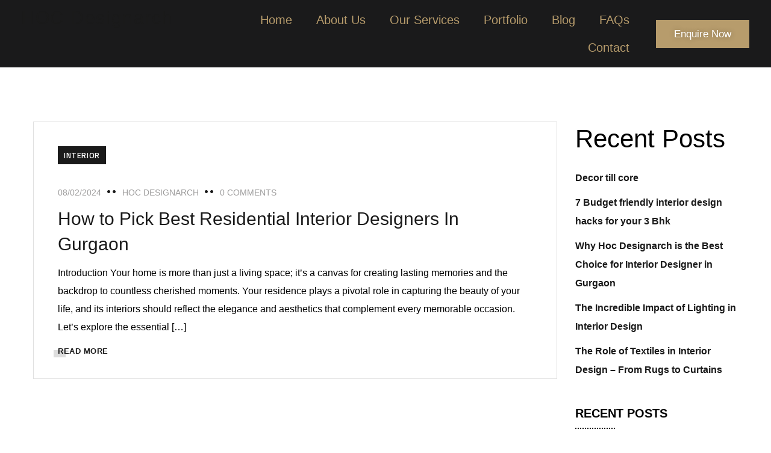

--- FILE ---
content_type: text/html; charset=UTF-8
request_url: https://hocdesignarch.in/tag/residential-interior/
body_size: 27798
content:
<!doctype html>
<html lang="en-US" prefix="og: https://ogp.me/ns#">
<head>
	
	<!-- Google tag (gtag.js) -->
<script async src="https://www.googletagmanager.com/gtag/js?id=G-S329D3Q1G9"></script>
<script>
  window.dataLayer = window.dataLayer || [];
  function gtag(){dataLayer.push(arguments);}
  gtag('js', new Date());

  gtag('config', 'G-S329D3Q1G9');
</script>
	<meta charset="UTF-8">
	<meta name="viewport" content="width=device-width, initial-scale=1">
	<meta name="format-detection" content="telephone=no">
	<link rel="profile" href="https://gmpg.org/xfn/11">
		<style>img:is([sizes="auto" i], [sizes^="auto," i]) { contain-intrinsic-size: 3000px 1500px }</style>
	
	<!-- This site is optimized with the Yoast SEO plugin v26.7 - https://yoast.com/wordpress/plugins/seo/ -->
	<title>Residential interior Archives - Hoc Designarch-TOP INTERIOR DESIGNER IN GURGAON</title>
	<link rel="canonical" href="https://hocdesignarch.in/tag/residential-interior/" />
	<meta property="og:locale" content="en_US" />
	<meta property="og:type" content="article" />
	<meta property="og:title" content="Residential interior Archives - Hoc Designarch-TOP INTERIOR DESIGNER IN GURGAON" />
	<meta property="og:url" content="https://hocdesignarch.in/tag/residential-interior/" />
	<meta property="og:site_name" content="Hoc Designarch-TOP INTERIOR DESIGNER IN GURGAON" />
	<meta name="twitter:card" content="summary_large_image" />
	<script type="application/ld+json" class="yoast-schema-graph">{"@context":"https://schema.org","@graph":[{"@type":"CollectionPage","@id":"https://hocdesignarch.in/tag/residential-interior/","url":"https://hocdesignarch.in/tag/residential-interior/","name":"Residential interior Archives - Hoc Designarch-TOP INTERIOR DESIGNER IN GURGAON","isPartOf":{"@id":"https://hocdesignarch.in/#website"},"breadcrumb":{"@id":"https://hocdesignarch.in/tag/residential-interior/#breadcrumb"},"inLanguage":"en-US"},{"@type":"BreadcrumbList","@id":"https://hocdesignarch.in/tag/residential-interior/#breadcrumb","itemListElement":[{"@type":"ListItem","position":1,"name":"Home","item":"https://hocdesignarch.in/"},{"@type":"ListItem","position":2,"name":"Residential interior"}]},{"@type":"WebSite","@id":"https://hocdesignarch.in/#website","url":"https://hocdesignarch.in/","name":"Hoc Designarch-TOP INTERIOR DESIGNER IN GURGAON","description":"Best Interior Designing Company In Gurgaon","potentialAction":[{"@type":"SearchAction","target":{"@type":"EntryPoint","urlTemplate":"https://hocdesignarch.in/?s={search_term_string}"},"query-input":{"@type":"PropertyValueSpecification","valueRequired":true,"valueName":"search_term_string"}}],"inLanguage":"en-US"}]}</script>
	<!-- / Yoast SEO plugin. -->



<!-- Search Engine Optimization by Rank Math - https://rankmath.com/ -->
<title>Residential interior Archives - Hoc Designarch-TOP INTERIOR DESIGNER IN GURGAON</title>
<meta name="robots" content="index, follow, max-snippet:-1, max-video-preview:-1, max-image-preview:large"/>
<link rel="canonical" href="https://hocdesignarch.in/tag/residential-interior/" />
<meta property="og:locale" content="en_US" />
<meta property="og:type" content="article" />
<meta property="og:title" content="Residential interior Archives - Hoc Designarch-TOP INTERIOR DESIGNER IN GURGAON" />
<meta property="og:url" content="https://hocdesignarch.in/tag/residential-interior/" />
<meta name="twitter:card" content="summary_large_image" />
<meta name="twitter:title" content="Residential interior Archives - Hoc Designarch-TOP INTERIOR DESIGNER IN GURGAON" />
<meta name="twitter:label1" content="Posts" />
<meta name="twitter:data1" content="1" />
<script type="application/ld+json" class="rank-math-schema">{"@context":"https://schema.org","@graph":[{"@type":"Organization","@id":"https://hocdesignarch.in/#organization","name":"Hoc Designarch-TOP INTERIOR DESIGNER IN GURGAON"},{"@type":"WebSite","@id":"https://hocdesignarch.in/#website","url":"https://hocdesignarch.in","publisher":{"@id":"https://hocdesignarch.in/#organization"},"inLanguage":"en-US"},{"@type":"BreadcrumbList","@id":"https://hocdesignarch.in/tag/residential-interior/#breadcrumb","itemListElement":[{"@type":"ListItem","position":"1","item":{"@id":"https://hocdesignarch.in","name":"Home"}},{"@type":"ListItem","position":"2","item":{"@id":"https://hocdesignarch.in/tag/residential-interior/","name":"Residential interior"}}]},{"@type":"CollectionPage","@id":"https://hocdesignarch.in/tag/residential-interior/#webpage","url":"https://hocdesignarch.in/tag/residential-interior/","name":"Residential interior Archives - Hoc Designarch-TOP INTERIOR DESIGNER IN GURGAON","isPartOf":{"@id":"https://hocdesignarch.in/#website"},"inLanguage":"en-US","breadcrumb":{"@id":"https://hocdesignarch.in/tag/residential-interior/#breadcrumb"}}]}</script>
<!-- /Rank Math WordPress SEO plugin -->

<link rel='dns-prefetch' href='//www.googletagmanager.com' />
<link rel='dns-prefetch' href='//fonts.googleapis.com' />
<link rel="alternate" type="application/rss+xml" title="Hoc Designarch-TOP INTERIOR DESIGNER IN GURGAON &raquo; Feed" href="https://hocdesignarch.in/feed/" />
<link rel="alternate" type="application/rss+xml" title="Hoc Designarch-TOP INTERIOR DESIGNER IN GURGAON &raquo; Comments Feed" href="https://hocdesignarch.in/comments/feed/" />
<link rel="alternate" type="application/rss+xml" title="Hoc Designarch-TOP INTERIOR DESIGNER IN GURGAON &raquo; Residential interior Tag Feed" href="https://hocdesignarch.in/tag/residential-interior/feed/" />
		<style>
			.lazyload,
			.lazyloading {
				max-width: 100%;
			}
		</style>
		<script type="text/javascript">
/* <![CDATA[ */
window._wpemojiSettings = {"baseUrl":"https:\/\/s.w.org\/images\/core\/emoji\/16.0.1\/72x72\/","ext":".png","svgUrl":"https:\/\/s.w.org\/images\/core\/emoji\/16.0.1\/svg\/","svgExt":".svg","source":{"concatemoji":"https:\/\/hocdesignarch.in\/wp-includes\/js\/wp-emoji-release.min.js?ver=6.8.3"}};
/*! This file is auto-generated */
!function(s,n){var o,i,e;function c(e){try{var t={supportTests:e,timestamp:(new Date).valueOf()};sessionStorage.setItem(o,JSON.stringify(t))}catch(e){}}function p(e,t,n){e.clearRect(0,0,e.canvas.width,e.canvas.height),e.fillText(t,0,0);var t=new Uint32Array(e.getImageData(0,0,e.canvas.width,e.canvas.height).data),a=(e.clearRect(0,0,e.canvas.width,e.canvas.height),e.fillText(n,0,0),new Uint32Array(e.getImageData(0,0,e.canvas.width,e.canvas.height).data));return t.every(function(e,t){return e===a[t]})}function u(e,t){e.clearRect(0,0,e.canvas.width,e.canvas.height),e.fillText(t,0,0);for(var n=e.getImageData(16,16,1,1),a=0;a<n.data.length;a++)if(0!==n.data[a])return!1;return!0}function f(e,t,n,a){switch(t){case"flag":return n(e,"\ud83c\udff3\ufe0f\u200d\u26a7\ufe0f","\ud83c\udff3\ufe0f\u200b\u26a7\ufe0f")?!1:!n(e,"\ud83c\udde8\ud83c\uddf6","\ud83c\udde8\u200b\ud83c\uddf6")&&!n(e,"\ud83c\udff4\udb40\udc67\udb40\udc62\udb40\udc65\udb40\udc6e\udb40\udc67\udb40\udc7f","\ud83c\udff4\u200b\udb40\udc67\u200b\udb40\udc62\u200b\udb40\udc65\u200b\udb40\udc6e\u200b\udb40\udc67\u200b\udb40\udc7f");case"emoji":return!a(e,"\ud83e\udedf")}return!1}function g(e,t,n,a){var r="undefined"!=typeof WorkerGlobalScope&&self instanceof WorkerGlobalScope?new OffscreenCanvas(300,150):s.createElement("canvas"),o=r.getContext("2d",{willReadFrequently:!0}),i=(o.textBaseline="top",o.font="600 32px Arial",{});return e.forEach(function(e){i[e]=t(o,e,n,a)}),i}function t(e){var t=s.createElement("script");t.src=e,t.defer=!0,s.head.appendChild(t)}"undefined"!=typeof Promise&&(o="wpEmojiSettingsSupports",i=["flag","emoji"],n.supports={everything:!0,everythingExceptFlag:!0},e=new Promise(function(e){s.addEventListener("DOMContentLoaded",e,{once:!0})}),new Promise(function(t){var n=function(){try{var e=JSON.parse(sessionStorage.getItem(o));if("object"==typeof e&&"number"==typeof e.timestamp&&(new Date).valueOf()<e.timestamp+604800&&"object"==typeof e.supportTests)return e.supportTests}catch(e){}return null}();if(!n){if("undefined"!=typeof Worker&&"undefined"!=typeof OffscreenCanvas&&"undefined"!=typeof URL&&URL.createObjectURL&&"undefined"!=typeof Blob)try{var e="postMessage("+g.toString()+"("+[JSON.stringify(i),f.toString(),p.toString(),u.toString()].join(",")+"));",a=new Blob([e],{type:"text/javascript"}),r=new Worker(URL.createObjectURL(a),{name:"wpTestEmojiSupports"});return void(r.onmessage=function(e){c(n=e.data),r.terminate(),t(n)})}catch(e){}c(n=g(i,f,p,u))}t(n)}).then(function(e){for(var t in e)n.supports[t]=e[t],n.supports.everything=n.supports.everything&&n.supports[t],"flag"!==t&&(n.supports.everythingExceptFlag=n.supports.everythingExceptFlag&&n.supports[t]);n.supports.everythingExceptFlag=n.supports.everythingExceptFlag&&!n.supports.flag,n.DOMReady=!1,n.readyCallback=function(){n.DOMReady=!0}}).then(function(){return e}).then(function(){var e;n.supports.everything||(n.readyCallback(),(e=n.source||{}).concatemoji?t(e.concatemoji):e.wpemoji&&e.twemoji&&(t(e.twemoji),t(e.wpemoji)))}))}((window,document),window._wpemojiSettings);
/* ]]> */
</script>

<link rel='stylesheet' id='hfe-widgets-style-css' href='https://hocdesignarch.in/wp-content/plugins/header-footer-elementor/inc/widgets-css/frontend.css?ver=2.8.1' type='text/css' media='all' />
<style id='wp-emoji-styles-inline-css' type='text/css'>

	img.wp-smiley, img.emoji {
		display: inline !important;
		border: none !important;
		box-shadow: none !important;
		height: 1em !important;
		width: 1em !important;
		margin: 0 0.07em !important;
		vertical-align: -0.1em !important;
		background: none !important;
		padding: 0 !important;
	}
</style>
<link rel='stylesheet' id='wp-block-library-css' href='https://hocdesignarch.in/wp-includes/css/dist/block-library/style.min.css?ver=6.8.3' type='text/css' media='all' />
<style id='classic-theme-styles-inline-css' type='text/css'>
/*! This file is auto-generated */
.wp-block-button__link{color:#fff;background-color:#32373c;border-radius:9999px;box-shadow:none;text-decoration:none;padding:calc(.667em + 2px) calc(1.333em + 2px);font-size:1.125em}.wp-block-file__button{background:#32373c;color:#fff;text-decoration:none}
</style>
<style id='global-styles-inline-css' type='text/css'>
:root{--wp--preset--aspect-ratio--square: 1;--wp--preset--aspect-ratio--4-3: 4/3;--wp--preset--aspect-ratio--3-4: 3/4;--wp--preset--aspect-ratio--3-2: 3/2;--wp--preset--aspect-ratio--2-3: 2/3;--wp--preset--aspect-ratio--16-9: 16/9;--wp--preset--aspect-ratio--9-16: 9/16;--wp--preset--color--black: #000000;--wp--preset--color--cyan-bluish-gray: #abb8c3;--wp--preset--color--white: #ffffff;--wp--preset--color--pale-pink: #f78da7;--wp--preset--color--vivid-red: #cf2e2e;--wp--preset--color--luminous-vivid-orange: #ff6900;--wp--preset--color--luminous-vivid-amber: #fcb900;--wp--preset--color--light-green-cyan: #7bdcb5;--wp--preset--color--vivid-green-cyan: #00d084;--wp--preset--color--pale-cyan-blue: #8ed1fc;--wp--preset--color--vivid-cyan-blue: #0693e3;--wp--preset--color--vivid-purple: #9b51e0;--wp--preset--gradient--vivid-cyan-blue-to-vivid-purple: linear-gradient(135deg,rgba(6,147,227,1) 0%,rgb(155,81,224) 100%);--wp--preset--gradient--light-green-cyan-to-vivid-green-cyan: linear-gradient(135deg,rgb(122,220,180) 0%,rgb(0,208,130) 100%);--wp--preset--gradient--luminous-vivid-amber-to-luminous-vivid-orange: linear-gradient(135deg,rgba(252,185,0,1) 0%,rgba(255,105,0,1) 100%);--wp--preset--gradient--luminous-vivid-orange-to-vivid-red: linear-gradient(135deg,rgba(255,105,0,1) 0%,rgb(207,46,46) 100%);--wp--preset--gradient--very-light-gray-to-cyan-bluish-gray: linear-gradient(135deg,rgb(238,238,238) 0%,rgb(169,184,195) 100%);--wp--preset--gradient--cool-to-warm-spectrum: linear-gradient(135deg,rgb(74,234,220) 0%,rgb(151,120,209) 20%,rgb(207,42,186) 40%,rgb(238,44,130) 60%,rgb(251,105,98) 80%,rgb(254,248,76) 100%);--wp--preset--gradient--blush-light-purple: linear-gradient(135deg,rgb(255,206,236) 0%,rgb(152,150,240) 100%);--wp--preset--gradient--blush-bordeaux: linear-gradient(135deg,rgb(254,205,165) 0%,rgb(254,45,45) 50%,rgb(107,0,62) 100%);--wp--preset--gradient--luminous-dusk: linear-gradient(135deg,rgb(255,203,112) 0%,rgb(199,81,192) 50%,rgb(65,88,208) 100%);--wp--preset--gradient--pale-ocean: linear-gradient(135deg,rgb(255,245,203) 0%,rgb(182,227,212) 50%,rgb(51,167,181) 100%);--wp--preset--gradient--electric-grass: linear-gradient(135deg,rgb(202,248,128) 0%,rgb(113,206,126) 100%);--wp--preset--gradient--midnight: linear-gradient(135deg,rgb(2,3,129) 0%,rgb(40,116,252) 100%);--wp--preset--font-size--small: 13px;--wp--preset--font-size--medium: 20px;--wp--preset--font-size--large: 36px;--wp--preset--font-size--x-large: 42px;--wp--preset--spacing--20: 0.44rem;--wp--preset--spacing--30: 0.67rem;--wp--preset--spacing--40: 1rem;--wp--preset--spacing--50: 1.5rem;--wp--preset--spacing--60: 2.25rem;--wp--preset--spacing--70: 3.38rem;--wp--preset--spacing--80: 5.06rem;--wp--preset--shadow--natural: 6px 6px 9px rgba(0, 0, 0, 0.2);--wp--preset--shadow--deep: 12px 12px 50px rgba(0, 0, 0, 0.4);--wp--preset--shadow--sharp: 6px 6px 0px rgba(0, 0, 0, 0.2);--wp--preset--shadow--outlined: 6px 6px 0px -3px rgba(255, 255, 255, 1), 6px 6px rgba(0, 0, 0, 1);--wp--preset--shadow--crisp: 6px 6px 0px rgba(0, 0, 0, 1);}:where(.is-layout-flex){gap: 0.5em;}:where(.is-layout-grid){gap: 0.5em;}body .is-layout-flex{display: flex;}.is-layout-flex{flex-wrap: wrap;align-items: center;}.is-layout-flex > :is(*, div){margin: 0;}body .is-layout-grid{display: grid;}.is-layout-grid > :is(*, div){margin: 0;}:where(.wp-block-columns.is-layout-flex){gap: 2em;}:where(.wp-block-columns.is-layout-grid){gap: 2em;}:where(.wp-block-post-template.is-layout-flex){gap: 1.25em;}:where(.wp-block-post-template.is-layout-grid){gap: 1.25em;}.has-black-color{color: var(--wp--preset--color--black) !important;}.has-cyan-bluish-gray-color{color: var(--wp--preset--color--cyan-bluish-gray) !important;}.has-white-color{color: var(--wp--preset--color--white) !important;}.has-pale-pink-color{color: var(--wp--preset--color--pale-pink) !important;}.has-vivid-red-color{color: var(--wp--preset--color--vivid-red) !important;}.has-luminous-vivid-orange-color{color: var(--wp--preset--color--luminous-vivid-orange) !important;}.has-luminous-vivid-amber-color{color: var(--wp--preset--color--luminous-vivid-amber) !important;}.has-light-green-cyan-color{color: var(--wp--preset--color--light-green-cyan) !important;}.has-vivid-green-cyan-color{color: var(--wp--preset--color--vivid-green-cyan) !important;}.has-pale-cyan-blue-color{color: var(--wp--preset--color--pale-cyan-blue) !important;}.has-vivid-cyan-blue-color{color: var(--wp--preset--color--vivid-cyan-blue) !important;}.has-vivid-purple-color{color: var(--wp--preset--color--vivid-purple) !important;}.has-black-background-color{background-color: var(--wp--preset--color--black) !important;}.has-cyan-bluish-gray-background-color{background-color: var(--wp--preset--color--cyan-bluish-gray) !important;}.has-white-background-color{background-color: var(--wp--preset--color--white) !important;}.has-pale-pink-background-color{background-color: var(--wp--preset--color--pale-pink) !important;}.has-vivid-red-background-color{background-color: var(--wp--preset--color--vivid-red) !important;}.has-luminous-vivid-orange-background-color{background-color: var(--wp--preset--color--luminous-vivid-orange) !important;}.has-luminous-vivid-amber-background-color{background-color: var(--wp--preset--color--luminous-vivid-amber) !important;}.has-light-green-cyan-background-color{background-color: var(--wp--preset--color--light-green-cyan) !important;}.has-vivid-green-cyan-background-color{background-color: var(--wp--preset--color--vivid-green-cyan) !important;}.has-pale-cyan-blue-background-color{background-color: var(--wp--preset--color--pale-cyan-blue) !important;}.has-vivid-cyan-blue-background-color{background-color: var(--wp--preset--color--vivid-cyan-blue) !important;}.has-vivid-purple-background-color{background-color: var(--wp--preset--color--vivid-purple) !important;}.has-black-border-color{border-color: var(--wp--preset--color--black) !important;}.has-cyan-bluish-gray-border-color{border-color: var(--wp--preset--color--cyan-bluish-gray) !important;}.has-white-border-color{border-color: var(--wp--preset--color--white) !important;}.has-pale-pink-border-color{border-color: var(--wp--preset--color--pale-pink) !important;}.has-vivid-red-border-color{border-color: var(--wp--preset--color--vivid-red) !important;}.has-luminous-vivid-orange-border-color{border-color: var(--wp--preset--color--luminous-vivid-orange) !important;}.has-luminous-vivid-amber-border-color{border-color: var(--wp--preset--color--luminous-vivid-amber) !important;}.has-light-green-cyan-border-color{border-color: var(--wp--preset--color--light-green-cyan) !important;}.has-vivid-green-cyan-border-color{border-color: var(--wp--preset--color--vivid-green-cyan) !important;}.has-pale-cyan-blue-border-color{border-color: var(--wp--preset--color--pale-cyan-blue) !important;}.has-vivid-cyan-blue-border-color{border-color: var(--wp--preset--color--vivid-cyan-blue) !important;}.has-vivid-purple-border-color{border-color: var(--wp--preset--color--vivid-purple) !important;}.has-vivid-cyan-blue-to-vivid-purple-gradient-background{background: var(--wp--preset--gradient--vivid-cyan-blue-to-vivid-purple) !important;}.has-light-green-cyan-to-vivid-green-cyan-gradient-background{background: var(--wp--preset--gradient--light-green-cyan-to-vivid-green-cyan) !important;}.has-luminous-vivid-amber-to-luminous-vivid-orange-gradient-background{background: var(--wp--preset--gradient--luminous-vivid-amber-to-luminous-vivid-orange) !important;}.has-luminous-vivid-orange-to-vivid-red-gradient-background{background: var(--wp--preset--gradient--luminous-vivid-orange-to-vivid-red) !important;}.has-very-light-gray-to-cyan-bluish-gray-gradient-background{background: var(--wp--preset--gradient--very-light-gray-to-cyan-bluish-gray) !important;}.has-cool-to-warm-spectrum-gradient-background{background: var(--wp--preset--gradient--cool-to-warm-spectrum) !important;}.has-blush-light-purple-gradient-background{background: var(--wp--preset--gradient--blush-light-purple) !important;}.has-blush-bordeaux-gradient-background{background: var(--wp--preset--gradient--blush-bordeaux) !important;}.has-luminous-dusk-gradient-background{background: var(--wp--preset--gradient--luminous-dusk) !important;}.has-pale-ocean-gradient-background{background: var(--wp--preset--gradient--pale-ocean) !important;}.has-electric-grass-gradient-background{background: var(--wp--preset--gradient--electric-grass) !important;}.has-midnight-gradient-background{background: var(--wp--preset--gradient--midnight) !important;}.has-small-font-size{font-size: var(--wp--preset--font-size--small) !important;}.has-medium-font-size{font-size: var(--wp--preset--font-size--medium) !important;}.has-large-font-size{font-size: var(--wp--preset--font-size--large) !important;}.has-x-large-font-size{font-size: var(--wp--preset--font-size--x-large) !important;}
:where(.wp-block-post-template.is-layout-flex){gap: 1.25em;}:where(.wp-block-post-template.is-layout-grid){gap: 1.25em;}
:where(.wp-block-columns.is-layout-flex){gap: 2em;}:where(.wp-block-columns.is-layout-grid){gap: 2em;}
:root :where(.wp-block-pullquote){font-size: 1.5em;line-height: 1.6;}
</style>
<link rel='stylesheet' id='hfe-style-css' href='https://hocdesignarch.in/wp-content/plugins/header-footer-elementor/assets/css/header-footer-elementor.css?ver=2.8.1' type='text/css' media='all' />
<link rel='stylesheet' id='elementor-icons-css' href='https://hocdesignarch.in/wp-content/plugins/elementor/assets/lib/eicons/css/elementor-icons.min.css?ver=5.45.0' type='text/css' media='all' />
<link rel='stylesheet' id='elementor-frontend-css' href='https://hocdesignarch.in/wp-content/plugins/elementor/assets/css/frontend.min.css?ver=3.34.1' type='text/css' media='all' />
<link rel='stylesheet' id='elementor-post-7-css' href='https://hocdesignarch.in/wp-content/uploads/elementor/css/post-7.css?ver=1768888754' type='text/css' media='all' />
<link rel='stylesheet' id='elementor-pro-css' href='https://hocdesignarch.in/wp-content/plugins/elementor-pro/assets/css/frontend.min.css?ver=3.19.2' type='text/css' media='all' />
<link rel='stylesheet' id='theratio-fonts-css' href='https://fonts.googleapis.com/css?family=Raleway%3A300%2C300i%2C400%2C400i%2C500%2C500i%2C600%2C600i%2C700%2C700i%2C800%2C800i%2C900%2C900i%7CTitillium+Web%3A300%2C300i%2C400%2C400i%2C600%2C600i%2C700%2C700i%2C900%7CJosefin+Sans%3A300%2C300i%2C400%2C400i%2C500%2C500i%2C600%2C600i%2C700%2C700i&#038;subset=latin%2Clatin-ext' type='text/css' media='all' />
<link rel='stylesheet' id='bootstrap-css' href='https://hocdesignarch.in/wp-content/themes/theratio/css/bootstrap.css?ver=4.0' type='text/css' media='all' />
<link rel='stylesheet' id='theratio-awesome-font-css' href='https://hocdesignarch.in/wp-content/themes/theratio/css/font-awesome.min.css?ver=6.8.3' type='text/css' media='all' />
<link rel='stylesheet' id='theratio-flaticon-font-css' href='https://hocdesignarch.in/wp-content/themes/theratio/css/flaticon.css?ver=6.8.3' type='text/css' media='all' />
<link rel='stylesheet' id='lightgallery-css' href='https://hocdesignarch.in/wp-content/themes/theratio/css/lightgallery.css?ver=6.8.3' type='text/css' media='all' />
<link rel='stylesheet' id='swiper-css' href='https://hocdesignarch.in/wp-content/plugins/elementor/assets/lib/swiper/v8/css/swiper.min.css?ver=8.4.5' type='text/css' media='all' />
<link rel='stylesheet' id='theratio-style-css' href='https://hocdesignarch.in/wp-content/themes/theratio/style.css?ver=6.8.3' type='text/css' media='all' />
<link rel='stylesheet' id='theratio-preload-css' href='https://hocdesignarch.in/wp-content/themes/theratio/css/royal-preload.css?ver=6.8.3' type='text/css' media='all' />
<link rel='stylesheet' id='elementor-post-5473-css' href='https://hocdesignarch.in/wp-content/uploads/elementor/css/post-5473.css?ver=1768888755' type='text/css' media='all' />
<link rel='stylesheet' id='elementor-post-8058-css' href='https://hocdesignarch.in/wp-content/uploads/elementor/css/post-8058.css?ver=1768888755' type='text/css' media='all' />
<link rel='stylesheet' id='hfe-elementor-icons-css' href='https://hocdesignarch.in/wp-content/plugins/elementor/assets/lib/eicons/css/elementor-icons.min.css?ver=5.34.0' type='text/css' media='all' />
<link rel='stylesheet' id='hfe-icons-list-css' href='https://hocdesignarch.in/wp-content/plugins/elementor/assets/css/widget-icon-list.min.css?ver=3.24.3' type='text/css' media='all' />
<link rel='stylesheet' id='hfe-social-icons-css' href='https://hocdesignarch.in/wp-content/plugins/elementor/assets/css/widget-social-icons.min.css?ver=3.24.0' type='text/css' media='all' />
<link rel='stylesheet' id='hfe-social-share-icons-brands-css' href='https://hocdesignarch.in/wp-content/plugins/elementor/assets/lib/font-awesome/css/brands.css?ver=5.15.3' type='text/css' media='all' />
<link rel='stylesheet' id='hfe-social-share-icons-fontawesome-css' href='https://hocdesignarch.in/wp-content/plugins/elementor/assets/lib/font-awesome/css/fontawesome.css?ver=5.15.3' type='text/css' media='all' />
<link rel='stylesheet' id='hfe-nav-menu-icons-css' href='https://hocdesignarch.in/wp-content/plugins/elementor/assets/lib/font-awesome/css/solid.css?ver=5.15.3' type='text/css' media='all' />
<link rel='stylesheet' id='hfe-widget-blockquote-css' href='https://hocdesignarch.in/wp-content/plugins/elementor-pro/assets/css/widget-blockquote.min.css?ver=3.25.0' type='text/css' media='all' />
<link rel='stylesheet' id='hfe-mega-menu-css' href='https://hocdesignarch.in/wp-content/plugins/elementor-pro/assets/css/widget-mega-menu.min.css?ver=3.26.2' type='text/css' media='all' />
<link rel='stylesheet' id='hfe-nav-menu-widget-css' href='https://hocdesignarch.in/wp-content/plugins/elementor-pro/assets/css/widget-nav-menu.min.css?ver=3.26.0' type='text/css' media='all' />
<link rel='stylesheet' id='eael-general-css' href='https://hocdesignarch.in/wp-content/plugins/essential-addons-for-elementor-lite/assets/front-end/css/view/general.min.css?ver=6.5.7' type='text/css' media='all' />
<link rel='stylesheet' id='elementor-gf-local-poppins-css' href='https://hocdesignarch.in/wp-content/uploads/elementor/google-fonts/css/poppins.css?ver=1742244723' type='text/css' media='all' />
<link rel='stylesheet' id='elementor-gf-local-rasa-css' href='https://hocdesignarch.in/wp-content/uploads/elementor/google-fonts/css/rasa.css?ver=1742244726' type='text/css' media='all' />
<link rel='stylesheet' id='elementor-gf-local-roboto-css' href='https://hocdesignarch.in/wp-content/uploads/elementor/google-fonts/css/roboto.css?ver=1742244738' type='text/css' media='all' />
<link rel='stylesheet' id='elementor-gf-local-play-css' href='https://hocdesignarch.in/wp-content/uploads/elementor/google-fonts/css/play.css?ver=1742244739' type='text/css' media='all' />
<link rel='stylesheet' id='elementor-gf-local-droidarabickufi-css' href='https://hocdesignarch.in/wp-content/uploads/elementor/google-fonts/css/droidarabickufi.css?ver=1742244739' type='text/css' media='all' />
<link rel='stylesheet' id='elementor-icons-shared-0-css' href='https://hocdesignarch.in/wp-content/plugins/elementor/assets/lib/font-awesome/css/fontawesome.min.css?ver=5.15.3' type='text/css' media='all' />
<link rel='stylesheet' id='elementor-icons-fa-solid-css' href='https://hocdesignarch.in/wp-content/plugins/elementor/assets/lib/font-awesome/css/solid.min.css?ver=5.15.3' type='text/css' media='all' />
<script type="text/javascript" src="https://hocdesignarch.in/wp-includes/js/jquery/jquery.min.js?ver=3.7.1" id="jquery-core-js"></script>
<script type="text/javascript" src="https://hocdesignarch.in/wp-includes/js/jquery/jquery-migrate.min.js?ver=3.4.1" id="jquery-migrate-js"></script>
<script type="text/javascript" id="jquery-js-after">
/* <![CDATA[ */
!function($){"use strict";$(document).ready(function(){$(this).scrollTop()>100&&$(".hfe-scroll-to-top-wrap").removeClass("hfe-scroll-to-top-hide"),$(window).scroll(function(){$(this).scrollTop()<100?$(".hfe-scroll-to-top-wrap").fadeOut(300):$(".hfe-scroll-to-top-wrap").fadeIn(300)}),$(".hfe-scroll-to-top-wrap").on("click",function(){$("html, body").animate({scrollTop:0},300);return!1})})}(jQuery);
!function($){'use strict';$(document).ready(function(){var bar=$('.hfe-reading-progress-bar');if(!bar.length)return;$(window).on('scroll',function(){var s=$(window).scrollTop(),d=$(document).height()-$(window).height(),p=d? s/d*100:0;bar.css('width',p+'%')});});}(jQuery);
/* ]]> */
</script>
<script type="text/javascript" id="theratio_scripts-js-extra">
/* <![CDATA[ */
var theratio_loadmore_params = {"ajaxurl":"https:\/\/hocdesignarch.in\/wp-admin\/admin-ajax.php"};
/* ]]> */
</script>
<script type="text/javascript" src="https://hocdesignarch.in/wp-content/themes/theratio/js/myloadmore.js?ver=1768901016" id="theratio_scripts-js"></script>

<!-- Google tag (gtag.js) snippet added by Site Kit -->
<!-- Google Analytics snippet added by Site Kit -->
<script type="text/javascript" src="https://www.googletagmanager.com/gtag/js?id=GT-NM8BCHP" id="google_gtagjs-js" async></script>
<script type="text/javascript" id="google_gtagjs-js-after">
/* <![CDATA[ */
window.dataLayer = window.dataLayer || [];function gtag(){dataLayer.push(arguments);}
gtag("set","linker",{"domains":["hocdesignarch.in"]});
gtag("js", new Date());
gtag("set", "developer_id.dZTNiMT", true);
gtag("config", "GT-NM8BCHP");
/* ]]> */
</script>
<link rel="https://api.w.org/" href="https://hocdesignarch.in/wp-json/" /><link rel="alternate" title="JSON" type="application/json" href="https://hocdesignarch.in/wp-json/wp/v2/tags/72" /><link rel="EditURI" type="application/rsd+xml" title="RSD" href="https://hocdesignarch.in/xmlrpc.php?rsd" />
<meta name="generator" content="WordPress 6.8.3" />
<meta name="generator" content="Site Kit by Google 1.170.0" /><!-- Google Tag Manager -->
<script>(function(w,d,s,l,i){w[l]=w[l]||[];w[l].push({'gtm.start':
new Date().getTime(),event:'gtm.js'});var f=d.getElementsByTagName(s)[0],
j=d.createElement(s),dl=l!='dataLayer'?'&l='+l:'';j.async=true;j.src=
'https://www.googletagmanager.com/gtm.js?id='+i+dl;f.parentNode.insertBefore(j,f);
})(window,document,'script','dataLayer','GTM-W3J5WHVQ');</script>
<!-- End Google Tag Manager -->		<script>
			document.documentElement.className = document.documentElement.className.replace('no-js', 'js');
		</script>
				<style>
			.no-js img.lazyload {
				display: none;
			}

			figure.wp-block-image img.lazyloading {
				min-width: 150px;
			}

			.lazyload,
			.lazyloading {
				--smush-placeholder-width: 100px;
				--smush-placeholder-aspect-ratio: 1/1;
				width: var(--smush-image-width, var(--smush-placeholder-width)) !important;
				aspect-ratio: var(--smush-image-aspect-ratio, var(--smush-placeholder-aspect-ratio)) !important;
			}

						.lazyload, .lazyloading {
				opacity: 0;
			}

			.lazyloaded {
				opacity: 1;
				transition: opacity 400ms;
				transition-delay: 0ms;
			}

					</style>
		<!-- Google tag (gtag.js) -->
<script async src="https://www.googletagmanager.com/gtag/js?id=UA-73995110-1"></script>
<script>
  window.dataLayer = window.dataLayer || [];
  function gtag(){dataLayer.push(arguments);}
  gtag('js', new Date());

  gtag('config', 'UA-73995110-1');
</script><meta name="generator" content="Elementor 3.34.1; features: additional_custom_breakpoints; settings: css_print_method-external, google_font-enabled, font_display-swap">
<!-- Google Tag Manager -->
<script>(function(w,d,s,l,i){w[l]=w[l]||[];w[l].push({'gtm.start':
new Date().getTime(),event:'gtm.js'});var f=d.getElementsByTagName(s)[0],
j=d.createElement(s),dl=l!='dataLayer'?'&l='+l:'';j.async=true;j.src=
'https://www.googletagmanager.com/gtm.js?id='+i+dl;f.parentNode.insertBefore(j,f);
})(window,document,'script','dataLayer','GTM-W3J5WHVQ');</script>
<!-- End Google Tag Manager -->
<!-- Meta Pixel Code -->
<script>
!function(f,b,e,v,n,t,s)
{if(f.fbq)return;n=f.fbq=function(){n.callMethod?
n.callMethod.apply(n,arguments):n.queue.push(arguments)};
if(!f._fbq)f._fbq=n;n.push=n;n.loaded=!0;n.version='2.0';
n.queue=[];t=b.createElement(e);t.async=!0;
t.src=v;s=b.getElementsByTagName(e)[0];
s.parentNode.insertBefore(t,s)}(window, document,'script',
'https://connect.facebook.net/en_US/fbevents.js');
fbq('init', '2169890313346759');
fbq('track', 'PageView');
</script>
<noscript><img height="1" width="1" style="display:none"
src="https://www.facebook.com/tr?id=2169890313346759&ev=PageView&noscript=1"
/></noscript>
<!-- End Meta Pixel Code -->
			<style>
				.e-con.e-parent:nth-of-type(n+4):not(.e-lazyloaded):not(.e-no-lazyload),
				.e-con.e-parent:nth-of-type(n+4):not(.e-lazyloaded):not(.e-no-lazyload) * {
					background-image: none !important;
				}
				@media screen and (max-height: 1024px) {
					.e-con.e-parent:nth-of-type(n+3):not(.e-lazyloaded):not(.e-no-lazyload),
					.e-con.e-parent:nth-of-type(n+3):not(.e-lazyloaded):not(.e-no-lazyload) * {
						background-image: none !important;
					}
				}
				@media screen and (max-height: 640px) {
					.e-con.e-parent:nth-of-type(n+2):not(.e-lazyloaded):not(.e-no-lazyload),
					.e-con.e-parent:nth-of-type(n+2):not(.e-lazyloaded):not(.e-no-lazyload) * {
						background-image: none !important;
					}
				}
			</style>
			<meta name="generator" content="Powered by Slider Revolution 6.6.10 - responsive, Mobile-Friendly Slider Plugin for WordPress with comfortable drag and drop interface." />
<link rel="icon" href="https://hocdesignarch.in/wp-content/uploads/2020/06/download-removebg-preview-150x150.png" sizes="32x32" />
<link rel="icon" href="https://hocdesignarch.in/wp-content/uploads/2020/06/download-removebg-preview.png" sizes="192x192" />
<link rel="apple-touch-icon" href="https://hocdesignarch.in/wp-content/uploads/2020/06/download-removebg-preview.png" />
<meta name="msapplication-TileImage" content="https://hocdesignarch.in/wp-content/uploads/2020/06/download-removebg-preview.png" />
<script>function setREVStartSize(e){
			//window.requestAnimationFrame(function() {
				window.RSIW = window.RSIW===undefined ? window.innerWidth : window.RSIW;
				window.RSIH = window.RSIH===undefined ? window.innerHeight : window.RSIH;
				try {
					var pw = document.getElementById(e.c).parentNode.offsetWidth,
						newh;
					pw = pw===0 || isNaN(pw) || (e.l=="fullwidth" || e.layout=="fullwidth") ? window.RSIW : pw;
					e.tabw = e.tabw===undefined ? 0 : parseInt(e.tabw);
					e.thumbw = e.thumbw===undefined ? 0 : parseInt(e.thumbw);
					e.tabh = e.tabh===undefined ? 0 : parseInt(e.tabh);
					e.thumbh = e.thumbh===undefined ? 0 : parseInt(e.thumbh);
					e.tabhide = e.tabhide===undefined ? 0 : parseInt(e.tabhide);
					e.thumbhide = e.thumbhide===undefined ? 0 : parseInt(e.thumbhide);
					e.mh = e.mh===undefined || e.mh=="" || e.mh==="auto" ? 0 : parseInt(e.mh,0);
					if(e.layout==="fullscreen" || e.l==="fullscreen")
						newh = Math.max(e.mh,window.RSIH);
					else{
						e.gw = Array.isArray(e.gw) ? e.gw : [e.gw];
						for (var i in e.rl) if (e.gw[i]===undefined || e.gw[i]===0) e.gw[i] = e.gw[i-1];
						e.gh = e.el===undefined || e.el==="" || (Array.isArray(e.el) && e.el.length==0)? e.gh : e.el;
						e.gh = Array.isArray(e.gh) ? e.gh : [e.gh];
						for (var i in e.rl) if (e.gh[i]===undefined || e.gh[i]===0) e.gh[i] = e.gh[i-1];
											
						var nl = new Array(e.rl.length),
							ix = 0,
							sl;
						e.tabw = e.tabhide>=pw ? 0 : e.tabw;
						e.thumbw = e.thumbhide>=pw ? 0 : e.thumbw;
						e.tabh = e.tabhide>=pw ? 0 : e.tabh;
						e.thumbh = e.thumbhide>=pw ? 0 : e.thumbh;
						for (var i in e.rl) nl[i] = e.rl[i]<window.RSIW ? 0 : e.rl[i];
						sl = nl[0];
						for (var i in nl) if (sl>nl[i] && nl[i]>0) { sl = nl[i]; ix=i;}
						var m = pw>(e.gw[ix]+e.tabw+e.thumbw) ? 1 : (pw-(e.tabw+e.thumbw)) / (e.gw[ix]);
						newh =  (e.gh[ix] * m) + (e.tabh + e.thumbh);
					}
					var el = document.getElementById(e.c);
					if (el!==null && el) el.style.height = newh+"px";
					el = document.getElementById(e.c+"_wrapper");
					if (el!==null && el) {
						el.style.height = newh+"px";
						el.style.display = "block";
					}
				} catch(e){
					console.log("Failure at Presize of Slider:" + e)
				}
			//});
		  };</script>
		<style type="text/css" id="wp-custom-css">
			https://hocdesignarch.in/wp-admin/customize.php?return=%2Fwp-admin%2Fpost-new.php%3Fpost_type%3Dot_header_builders		</style>
		<style id="kirki-inline-styles">.page-header{background-color:#ffffff;}body, .elementor-element .elementor-widget-text-editor, .elementor-element .elementor-widget-icon-list .elementor-icon-list-item{color:#555555;}h1, .elementor-widget.elementor-widget-heading h1.elementor-heading-title{color:#1a1a1a;}h2, .elementor-widget.elementor-widget-heading h2.elementor-heading-title{color:#1a1a1a;}h3, .elementor-widget.elementor-widget-heading h3.elementor-heading-title{color:#1a1a1a;}h4, .elementor-widget.elementor-widget-heading h4.elementor-heading-title{color:#1a1a1a;}h5, .elementor-widget.elementor-widget-heading h5.elementor-heading-title{color:#1a1a1a;}h6, .elementor-widget.elementor-widget-heading h6.elementor-heading-title{color:#1a1a1a;}body.royal_preloader{color:#1c1812;}#royal_preloader.royal_preloader_progress .royal_preloader_percentage, #royal_preloader.royal_preloader_logo .royal_preloader_percentage, #royal_preloader.royal_preloader_scale_text .royal_preloader_loader{font-family:Josefin Sans;font-size:20px;font-weight:400;line-height:40px;color:#9f9e9e;}@media (max-width: 767px){}@media (min-width: 768px) and (max-width: 1024px){}@media (min-width: 1024px){}/* vietnamese */
@font-face {
  font-family: 'Josefin Sans';
  font-style: normal;
  font-weight: 400;
  font-display: swap;
  src: url(https://hocdesignarch.in/wp-content/fonts/josefin-sans/Qw3PZQNVED7rKGKxtqIqX5E-AVSJrOCfjY46_DjQbMlhLzTs.woff2) format('woff2');
  unicode-range: U+0102-0103, U+0110-0111, U+0128-0129, U+0168-0169, U+01A0-01A1, U+01AF-01B0, U+0300-0301, U+0303-0304, U+0308-0309, U+0323, U+0329, U+1EA0-1EF9, U+20AB;
}
/* latin-ext */
@font-face {
  font-family: 'Josefin Sans';
  font-style: normal;
  font-weight: 400;
  font-display: swap;
  src: url(https://hocdesignarch.in/wp-content/fonts/josefin-sans/Qw3PZQNVED7rKGKxtqIqX5E-AVSJrOCfjY46_DjQbMhhLzTs.woff2) format('woff2');
  unicode-range: U+0100-02BA, U+02BD-02C5, U+02C7-02CC, U+02CE-02D7, U+02DD-02FF, U+0304, U+0308, U+0329, U+1D00-1DBF, U+1E00-1E9F, U+1EF2-1EFF, U+2020, U+20A0-20AB, U+20AD-20C0, U+2113, U+2C60-2C7F, U+A720-A7FF;
}
/* latin */
@font-face {
  font-family: 'Josefin Sans';
  font-style: normal;
  font-weight: 400;
  font-display: swap;
  src: url(https://hocdesignarch.in/wp-content/fonts/josefin-sans/Qw3PZQNVED7rKGKxtqIqX5E-AVSJrOCfjY46_DjQbMZhLw.woff2) format('woff2');
  unicode-range: U+0000-00FF, U+0131, U+0152-0153, U+02BB-02BC, U+02C6, U+02DA, U+02DC, U+0304, U+0308, U+0329, U+2000-206F, U+20AC, U+2122, U+2191, U+2193, U+2212, U+2215, U+FEFF, U+FFFD;
}/* vietnamese */
@font-face {
  font-family: 'Josefin Sans';
  font-style: normal;
  font-weight: 400;
  font-display: swap;
  src: url(https://hocdesignarch.in/wp-content/fonts/josefin-sans/Qw3PZQNVED7rKGKxtqIqX5E-AVSJrOCfjY46_DjQbMlhLzTs.woff2) format('woff2');
  unicode-range: U+0102-0103, U+0110-0111, U+0128-0129, U+0168-0169, U+01A0-01A1, U+01AF-01B0, U+0300-0301, U+0303-0304, U+0308-0309, U+0323, U+0329, U+1EA0-1EF9, U+20AB;
}
/* latin-ext */
@font-face {
  font-family: 'Josefin Sans';
  font-style: normal;
  font-weight: 400;
  font-display: swap;
  src: url(https://hocdesignarch.in/wp-content/fonts/josefin-sans/Qw3PZQNVED7rKGKxtqIqX5E-AVSJrOCfjY46_DjQbMhhLzTs.woff2) format('woff2');
  unicode-range: U+0100-02BA, U+02BD-02C5, U+02C7-02CC, U+02CE-02D7, U+02DD-02FF, U+0304, U+0308, U+0329, U+1D00-1DBF, U+1E00-1E9F, U+1EF2-1EFF, U+2020, U+20A0-20AB, U+20AD-20C0, U+2113, U+2C60-2C7F, U+A720-A7FF;
}
/* latin */
@font-face {
  font-family: 'Josefin Sans';
  font-style: normal;
  font-weight: 400;
  font-display: swap;
  src: url(https://hocdesignarch.in/wp-content/fonts/josefin-sans/Qw3PZQNVED7rKGKxtqIqX5E-AVSJrOCfjY46_DjQbMZhLw.woff2) format('woff2');
  unicode-range: U+0000-00FF, U+0131, U+0152-0153, U+02BB-02BC, U+02C6, U+02DA, U+02DC, U+0304, U+0308, U+0329, U+2000-206F, U+20AC, U+2122, U+2191, U+2193, U+2212, U+2215, U+FEFF, U+FFFD;
}/* vietnamese */
@font-face {
  font-family: 'Josefin Sans';
  font-style: normal;
  font-weight: 400;
  font-display: swap;
  src: url(https://hocdesignarch.in/wp-content/fonts/josefin-sans/Qw3PZQNVED7rKGKxtqIqX5E-AVSJrOCfjY46_DjQbMlhLzTs.woff2) format('woff2');
  unicode-range: U+0102-0103, U+0110-0111, U+0128-0129, U+0168-0169, U+01A0-01A1, U+01AF-01B0, U+0300-0301, U+0303-0304, U+0308-0309, U+0323, U+0329, U+1EA0-1EF9, U+20AB;
}
/* latin-ext */
@font-face {
  font-family: 'Josefin Sans';
  font-style: normal;
  font-weight: 400;
  font-display: swap;
  src: url(https://hocdesignarch.in/wp-content/fonts/josefin-sans/Qw3PZQNVED7rKGKxtqIqX5E-AVSJrOCfjY46_DjQbMhhLzTs.woff2) format('woff2');
  unicode-range: U+0100-02BA, U+02BD-02C5, U+02C7-02CC, U+02CE-02D7, U+02DD-02FF, U+0304, U+0308, U+0329, U+1D00-1DBF, U+1E00-1E9F, U+1EF2-1EFF, U+2020, U+20A0-20AB, U+20AD-20C0, U+2113, U+2C60-2C7F, U+A720-A7FF;
}
/* latin */
@font-face {
  font-family: 'Josefin Sans';
  font-style: normal;
  font-weight: 400;
  font-display: swap;
  src: url(https://hocdesignarch.in/wp-content/fonts/josefin-sans/Qw3PZQNVED7rKGKxtqIqX5E-AVSJrOCfjY46_DjQbMZhLw.woff2) format('woff2');
  unicode-range: U+0000-00FF, U+0131, U+0152-0153, U+02BB-02BC, U+02C6, U+02DA, U+02DC, U+0304, U+0308, U+0329, U+2000-206F, U+20AC, U+2122, U+2191, U+2193, U+2212, U+2215, U+FEFF, U+FFFD;
}</style>	
	<meta name="google-site-verification" content="wPoB05AxG_m-FzuqxuwgF1Q3rKszFzkCss4NBzoyewM" />
	
</head>

<body class="archive tag tag-residential-interior tag-72 wp-theme-theratio ehf-template-theratio ehf-stylesheet-theratio header-horizontal royal_preloader elementor-default elementor-kit-7">
<!-- Google Tag Manager (noscript) -->
<noscript><iframe data-src="https://www.googletagmanager.com/ns.html?id=GTM-W3J5WHVQ"
height="0" width="0" style="display:none;visibility:hidden" src="[data-uri]" class="lazyload" data-load-mode="1"></iframe></noscript>
<!-- End Google Tag Manager (noscript) --><div id="royal_preloader" data-mode="logo"
            data-width="173"
            data-height="200"
            data-color="#b79c6c"
            data-bgcolor="#1c1812"
            data-url="https://hocdesignarch.in/wp-content/uploads/2023/12/hoc-logo.png"
            data-text="Theratio - Architecture &amp; Interior Design"></div><!-- Google Tag Manager (noscript) -->
<noscript><iframe data-src="https://www.googletagmanager.com/ns.html?id=GTM-W3J5WHVQ"
height="0" width="0" style="display:none;visibility:hidden" src="[data-uri]" class="lazyload" data-load-mode="1"></iframe></noscript>
<!-- End Google Tag Manager (noscript) -->

<div id="page" class="site">

		<div data-elementor-type="header" data-elementor-id="5473" class="elementor elementor-5473 elementor-location-header" data-elementor-post-type="elementor_library">
					<main class="elementor-section elementor-top-section elementor-element elementor-element-19cbf90 elementor-section-full_width elementor-section-height-default elementor-section-height-default" data-id="19cbf90" data-element_type="section" data-settings="{&quot;background_background&quot;:&quot;classic&quot;}">
						<div class="elementor-container elementor-column-gap-default">
					<div class="elementor-column elementor-col-100 elementor-top-column elementor-element elementor-element-e0ad29d ot-flex-column-vertical" data-id="e0ad29d" data-element_type="column">
			<div class="elementor-widget-wrap elementor-element-populated">
						<main class="elementor-section elementor-inner-section elementor-element elementor-element-9568424 elementor-section-boxed elementor-section-height-default elementor-section-height-default" data-id="9568424" data-element_type="section" data-settings="{&quot;background_background&quot;:&quot;classic&quot;,&quot;background_motion_fx_motion_fx_scrolling&quot;:&quot;yes&quot;,&quot;background_motion_fx_devices&quot;:[&quot;desktop&quot;,&quot;tablet&quot;,&quot;mobile&quot;]}">
						<div class="elementor-container elementor-column-gap-narrow">
					<div class="elementor-column elementor-col-33 elementor-inner-column elementor-element elementor-element-6dd60b2 ot-flex-column-vertical" data-id="6dd60b2" data-element_type="column">
			<div class="elementor-widget-wrap elementor-element-populated">
						<div class="elementor-element elementor-element-ff4272d elementor-widget__width-initial elementor-widget elementor-widget-heading" data-id="ff4272d" data-element_type="widget" data-widget_type="heading.default">
				<div class="elementor-widget-container">
					<h2 class="elementor-heading-title elementor-size-default"><a href="https://hocdesignarch.in/">HOC Designarch</a></h2>				</div>
				</div>
					</div>
		</div>
				<div class="elementor-column elementor-col-33 elementor-inner-column elementor-element elementor-element-b31e243 ot-flex-column-vertical" data-id="b31e243" data-element_type="column">
			<div class="elementor-widget-wrap elementor-element-populated">
						<div class="elementor-element elementor-element-26f413a elementor-nav-menu--stretch elementor-widget__width-initial elementor-nav-menu__align-end elementor-nav-menu--dropdown-tablet elementor-nav-menu__text-align-aside elementor-nav-menu--toggle elementor-nav-menu--burger elementor-widget elementor-widget-nav-menu" data-id="26f413a" data-element_type="widget" data-settings="{&quot;full_width&quot;:&quot;stretch&quot;,&quot;layout&quot;:&quot;horizontal&quot;,&quot;submenu_icon&quot;:{&quot;value&quot;:&quot;&lt;i class=\&quot;fas fa-caret-down\&quot;&gt;&lt;\/i&gt;&quot;,&quot;library&quot;:&quot;fa-solid&quot;},&quot;toggle&quot;:&quot;burger&quot;}" data-widget_type="nav-menu.default">
				<div class="elementor-widget-container">
								<nav class="elementor-nav-menu--main elementor-nav-menu__container elementor-nav-menu--layout-horizontal e--pointer-underline e--animation-fade">
				<ul id="menu-1-26f413a" class="elementor-nav-menu"><li class="menu-item menu-item-type-post_type menu-item-object-page menu-item-home menu-item-6275"><a href="https://hocdesignarch.in/" class="elementor-item">Home</a></li>
<li class="menu-item menu-item-type-post_type menu-item-object-page menu-item-6276"><a href="https://hocdesignarch.in/about-us/" class="elementor-item">About Us</a></li>
<li class="menu-item menu-item-type-post_type menu-item-object-page menu-item-6285"><a href="https://hocdesignarch.in/our-services/" class="elementor-item">Our Services</a></li>
<li class="menu-item menu-item-type-post_type menu-item-object-page menu-item-7422"><a href="https://hocdesignarch.in/portfoliohoc/" class="elementor-item">Portfolio</a></li>
<li class="menu-item menu-item-type-post_type menu-item-object-page current_page_parent menu-item-7058"><a href="https://hocdesignarch.in/blog/" class="elementor-item">Blog</a></li>
<li class="menu-item menu-item-type-post_type menu-item-object-page menu-item-7081"><a href="https://hocdesignarch.in/faqs/" class="elementor-item">FAQs</a></li>
<li class="menu-item menu-item-type-post_type menu-item-object-page menu-item-6281"><a href="https://hocdesignarch.in/contact/" class="elementor-item">Contact</a></li>
</ul>			</nav>
					<div class="elementor-menu-toggle" role="button" tabindex="0" aria-label="Menu Toggle" aria-expanded="false">
			<i aria-hidden="true" role="presentation" class="elementor-menu-toggle__icon--open eicon-menu-bar"></i><i aria-hidden="true" role="presentation" class="elementor-menu-toggle__icon--close eicon-close"></i>			<span class="elementor-screen-only">Menu</span>
		</div>
					<nav class="elementor-nav-menu--dropdown elementor-nav-menu__container" aria-hidden="true">
				<ul id="menu-2-26f413a" class="elementor-nav-menu"><li class="menu-item menu-item-type-post_type menu-item-object-page menu-item-home menu-item-6275"><a href="https://hocdesignarch.in/" class="elementor-item" tabindex="-1">Home</a></li>
<li class="menu-item menu-item-type-post_type menu-item-object-page menu-item-6276"><a href="https://hocdesignarch.in/about-us/" class="elementor-item" tabindex="-1">About Us</a></li>
<li class="menu-item menu-item-type-post_type menu-item-object-page menu-item-6285"><a href="https://hocdesignarch.in/our-services/" class="elementor-item" tabindex="-1">Our Services</a></li>
<li class="menu-item menu-item-type-post_type menu-item-object-page menu-item-7422"><a href="https://hocdesignarch.in/portfoliohoc/" class="elementor-item" tabindex="-1">Portfolio</a></li>
<li class="menu-item menu-item-type-post_type menu-item-object-page current_page_parent menu-item-7058"><a href="https://hocdesignarch.in/blog/" class="elementor-item" tabindex="-1">Blog</a></li>
<li class="menu-item menu-item-type-post_type menu-item-object-page menu-item-7081"><a href="https://hocdesignarch.in/faqs/" class="elementor-item" tabindex="-1">FAQs</a></li>
<li class="menu-item menu-item-type-post_type menu-item-object-page menu-item-6281"><a href="https://hocdesignarch.in/contact/" class="elementor-item" tabindex="-1">Contact</a></li>
</ul>			</nav>
						</div>
				</div>
					</div>
		</div>
				<div class="elementor-column elementor-col-33 elementor-inner-column elementor-element elementor-element-67ed08d ot-column-items-center elementor-hidden-mobile ot-flex-column-vertical" data-id="67ed08d" data-element_type="column">
			<div class="elementor-widget-wrap elementor-element-populated">
						<div class="elementor-element elementor-element-d67571e elementor-align-right elementor-widget__width-initial elementor-widget elementor-widget-button" data-id="d67571e" data-element_type="widget" data-widget_type="button.default">
				<div class="elementor-widget-container">
									<div class="elementor-button-wrapper">
					<a class="elementor-button elementor-button-link elementor-size-md elementor-animation-pulse-grow" href="https://hocdesignarch.in/contact/" target="_blank" id="GTM">
						<span class="elementor-button-content-wrapper">
									<span class="elementor-button-text">Enquire Now</span>
					</span>
					</a>
				</div>
								</div>
				</div>
					</div>
		</div>
					</div>
		</main>
					</div>
		</div>
					</div>
		</main>
				</div>
		<!-- #site-content-open -->
<div id="content" class="site-content">
	
<div class="entry-content">
	<div class="container">
		<div class="row">
			<div id="primary" class="content-area col-lg-9 col-md-9 col-sm-12 col-xs-12">
				<main id="main" class="site-main blog-list">

				
					 
<article id="post-7658" class="post-box masonry-post-item post-7658 post type-post status-publish format-standard hentry category-interior tag-residential-interior tag-residential-interior-designers tag-residential-interior-designers-in-gurgaon">
	<div class="post-inner">
	    			
			<div class="entry-media">
	        	<div class="post-cat"><div class="posted-in"><a href="https://hocdesignarch.in/category/interior/" rel="category tag">Interior</a></div></div>	        </div>

	    
	    <div class="inner-post">
	        <div class="entry-header">

	            	            <div class="entry-meta">
	            	<span class="posted-on"><a href="https://hocdesignarch.in/pick-best-residential-interior-designers-in-gurgaon/" rel="bookmark"><time class="entry-date published" datetime="2024-02-08T16:09:19+05:30">08/02/2024</time></a></span><span class="byline"><a class="url fn n" href="https://hocdesignarch.in/author/hoc_design_arch/">Hoc Designarch</a></span><span class="comment-num"><a href="https://hocdesignarch.in/pick-best-residential-interior-designers-in-gurgaon/#respond">0 Comments</a></span>	            </div><!-- .entry-meta -->
	            
	            <h4 class="entry-title"><a class="title-link" href="https://hocdesignarch.in/pick-best-residential-interior-designers-in-gurgaon/" rel="bookmark">How to Pick Best Residential Interior Designers In Gurgaon</a></h4>
	        </div><!-- .entry-header -->

	        <div class="entry-summary the-excerpt">

	            <p>Introduction Your home is more than just a living space; it&#8217;s a canvas for creating lasting memories and the backdrop to countless cherished moments. Your residence plays a pivotal role in capturing the beauty of your life, and its interiors should reflect the elegance and aesthetics that complement every memorable occasion. Let&#8217;s explore the essential [&hellip;]</p>

	        </div><!-- .entry-content -->
	        <div class="entry-footer">
	        	<a href="https://hocdesignarch.in/pick-best-residential-interior-designers-in-gurgaon/" class="btn-details"> READ MORE</a>	        </div>
	    </div>
	</div>
</article>
				</main><!-- #main -->
			</div><!-- #primary -->
			
<aside id="primary-sidebar" class="widget-area primary-sidebar col-lg-3 col-md-3 col-sm-12 col-xs-12">
	<section id="block-3" class="widget widget_block">
<div class="wp-block-group"><div class="wp-block-group__inner-container is-layout-flow wp-block-group-is-layout-flow">
<h2 class="wp-block-heading">Recent Posts</h2>


<ul class="wp-block-latest-posts__list wp-block-latest-posts"><li><a class="wp-block-latest-posts__post-title" href="https://hocdesignarch.in/interiors-in-gurgaon/">Decor till core</a></li>
<li><a class="wp-block-latest-posts__post-title" href="https://hocdesignarch.in/interior-designing/">7 Budget friendly interior design hacks for your 3 Bhk</a></li>
<li><a class="wp-block-latest-posts__post-title" href="https://hocdesignarch.in/best-interior-designer-in-gurgaon/">Why Hoc Designarch is the Best Choice for Interior Designer in Gurgaon</a></li>
<li><a class="wp-block-latest-posts__post-title" href="https://hocdesignarch.in/the-incredible-impact-of-lighting-in-interior-design/">The Incredible Impact of Lighting in Interior Design</a></li>
<li><a class="wp-block-latest-posts__post-title" href="https://hocdesignarch.in/the-role-of-textiles-in-interior-design-from-rugs-to-curtains/">The Role of Textiles in Interior Design &#8211; From Rugs to Curtains</a></li>
</ul></div></div>
</section><section id="block-4" class="widget widget_block">
<div class="wp-block-group"><div class="wp-block-group__inner-container is-layout-flow wp-block-group-is-layout-flow"></div></div>
</section><section id="recent_news-1" class="widget widget_recent_news"><h6 class="widget-title">Recent Posts</h6>            <ul class="recent-news clearfix">
                                                <li class="clearfix"> 
                                        <div class="thumb">
                        <a href="https://hocdesignarch.in/interiors-in-gurgaon/">
                            <img width="150" height="150" data-src="https://hocdesignarch.in/wp-content/uploads/2024/09/Home-Interior-1-150x150.jpg" class="attachment-thumbnail size-thumbnail wp-post-image lazyload" alt="Interiordesigner" decoding="async" src="[data-uri]" style="--smush-placeholder-width: 150px; --smush-placeholder-aspect-ratio: 150/150;" />                        </a>
                    </div>
                                        <div class="entry-header">
                        <h6>
                            <a href="https://hocdesignarch.in/interiors-in-gurgaon/">Decor till core</a>
                        </h6>
                                            </div>
                </li>
                                                <li class="clearfix"> 
                                        <div class="thumb">
                        <a href="https://hocdesignarch.in/interior-designing/">
                            <img width="150" height="150" data-src="https://hocdesignarch.in/wp-content/uploads/2024/07/7-Budget-friendly-interior-design-hacks-150x150.jpg" class="attachment-thumbnail size-thumbnail wp-post-image lazyload" alt="Interior designing" decoding="async" src="[data-uri]" style="--smush-placeholder-width: 150px; --smush-placeholder-aspect-ratio: 150/150;" />                        </a>
                    </div>
                                        <div class="entry-header">
                        <h6>
                            <a href="https://hocdesignarch.in/interior-designing/">7 Budget friendly interior design hacks for your 3 Bhk</a>
                        </h6>
                                            </div>
                </li>
                                                <li class="clearfix"> 
                                        <div class="entry-header">
                        <h6>
                            <a href="https://hocdesignarch.in/best-interior-designer-in-gurgaon/">Why Hoc Designarch is the Best Choice for Interior Designer in Gurgaon</a>
                        </h6>
                                            </div>
                </li>
                            </ul>

    </section><section id="author_widget-1" class="widget theratio_author-widget">        <div class="author-widget_wrapper text-center lazyload" style="background-image:inherit;" data-bg-image="url(https://hocdesignarch.in/wp-content/themes/theratio/images/bg-author.jpg)">
            <div class="author-widget_image-wrapper">
                <img class="author-widget_image lazyload" data-src="https://hocdesignarch.in/wp-content/uploads/2020/05/4101f187-ad31-4275-ad3d-7df975915f68.png" alt="Monika Sharma" src="[data-uri]" style="--smush-placeholder-width: 500px; --smush-placeholder-aspect-ratio: 500/500;">
            </div>
            <div class="author-widget_info">
                <h5 class="author-widget_title">Monika Sharma</h5><p class="author-widget_text">She is the Founder of Hoc Designarch</p>                <div class="author-widget_social">
                                        <a class="social-facebook" href="https://www.facebook.com/hocdesignarch"><i class="fab fa-facebook-f"></i></a>            
                               
                    <a class="social-linkedin" href="https://www.linkedin.com/company/hoc-pvt-ltd/"><i class="fab fa-linkedin-in"></i></a>                    <a class="social-pinterest" href="https://in.pinterest.com/hocdesignarch/"><i class="fab fa-pinterest-p"></i></a>                    <a class="social-instagram" href="https://www.instagram.com/hocdesignarch/"><i class="fab fa-instagram"></i></a>                                                        </div>
            </div>
        </div>


        </section><section id="search-1" class="widget widget_search"><form role="search" method="get" class="search-form" action="https://hocdesignarch.in/" >
    <label><span class="screen-reader-text">Search for:</span>
    <input type="search" class="search-field" placeholder="SEARCH..." value="" name="s" /></label>
	<button type="submit" class="search-submit"><i class="ot-flaticon-search"></i></button>
    </form></section><section id="categories-1" class="widget widget_categories"><h6 class="widget-title">Categories</h6>
			<ul>
					<li class="cat-item cat-item-3"><a href="https://hocdesignarch.in/category/achitecture/">Achitecture</a> <span class="count">[4]</span>
</li>
	<li class="cat-item cat-item-4"><a href="https://hocdesignarch.in/category/design/">Design</a> <span class="count">[7]</span>
</li>
	<li class="cat-item cat-item-5"><a href="https://hocdesignarch.in/category/furniture/">Furniture</a> <span class="count">[4]</span>
</li>
	<li class="cat-item cat-item-103"><a href="https://hocdesignarch.in/category/hoc-designarch/">hoc designarch</a> <span class="count">[1]</span>
</li>
	<li class="cat-item cat-item-6"><a href="https://hocdesignarch.in/category/interior/">Interior</a> <span class="count">[18]</span>
</li>
	<li class="cat-item cat-item-101"><a href="https://hocdesignarch.in/category/interior-design/">Interior design</a> <span class="count">[17]</span>
</li>
	<li class="cat-item cat-item-102"><a href="https://hocdesignarch.in/category/interior-design-education/">Interior Design Education</a> <span class="count">[3]</span>
</li>
	<li class="cat-item cat-item-1"><a href="https://hocdesignarch.in/category/uncategorized/">Uncategorized</a> <span class="count">[2]</span>
</li>
			</ul>

			</section><section id="recent_news-2" class="widget widget_recent_news"><h6 class="widget-title">Recent Posts</h6>            <ul class="recent-news clearfix">
                                                <li class="clearfix"> 
                                        <div class="thumb">
                        <a href="https://hocdesignarch.in/interiors-in-gurgaon/">
                            <img width="150" height="150" data-src="https://hocdesignarch.in/wp-content/uploads/2024/09/Home-Interior-1-150x150.jpg" class="attachment-thumbnail size-thumbnail wp-post-image lazyload" alt="Interiordesigner" decoding="async" src="[data-uri]" style="--smush-placeholder-width: 150px; --smush-placeholder-aspect-ratio: 150/150;" />                        </a>
                    </div>
                                        <div class="entry-header">
                        <h6>
                            <a href="https://hocdesignarch.in/interiors-in-gurgaon/">Decor till core</a>
                        </h6>
                                                <span class="post-on">
                            <span class="entry-date">23/09/2024</span>
                        </span>
                                            </div>
                </li>
                                                <li class="clearfix"> 
                                        <div class="thumb">
                        <a href="https://hocdesignarch.in/interior-designing/">
                            <img width="150" height="150" data-src="https://hocdesignarch.in/wp-content/uploads/2024/07/7-Budget-friendly-interior-design-hacks-150x150.jpg" class="attachment-thumbnail size-thumbnail wp-post-image lazyload" alt="Interior designing" decoding="async" src="[data-uri]" style="--smush-placeholder-width: 150px; --smush-placeholder-aspect-ratio: 150/150;" />                        </a>
                    </div>
                                        <div class="entry-header">
                        <h6>
                            <a href="https://hocdesignarch.in/interior-designing/">7 Budget friendly interior design hacks for your 3 Bhk</a>
                        </h6>
                                                <span class="post-on">
                            <span class="entry-date">19/07/2024</span>
                        </span>
                                            </div>
                </li>
                                                <li class="clearfix"> 
                                        <div class="entry-header">
                        <h6>
                            <a href="https://hocdesignarch.in/best-interior-designer-in-gurgaon/">Why Hoc Designarch is the Best Choice for Interior Designer in Gurgaon</a>
                        </h6>
                                                <span class="post-on">
                            <span class="entry-date">12/07/2024</span>
                        </span>
                                            </div>
                </li>
                            </ul>

    </section><section id="tag_cloud-1" class="widget widget_tag_cloud"><h6 class="widget-title">Top interior design in gurgaon by Hoc Designarch</h6><div class="tagcloud"><a href="https://hocdesignarch.in/tag/10-inspiring-small-living-room-design-ideas/" class="tag-cloud-link tag-link-80 tag-link-position-1" style="font-size: 8pt;" aria-label="10 Inspiring Small Living Room Design Ideas (1 item)">10 Inspiring Small Living Room Design Ideas</a>
<a href="https://hocdesignarch.in/tag/architect-in-gurgaon/" class="tag-cloud-link tag-link-70 tag-link-position-2" style="font-size: 8pt;" aria-label="Architect in Gurgaon (1 item)">Architect in Gurgaon</a>
<a href="https://hocdesignarch.in/tag/architecture/" class="tag-cloud-link tag-link-7 tag-link-position-3" style="font-size: 8pt;" aria-label="Architecture (1 item)">Architecture</a>
<a href="https://hocdesignarch.in/tag/bedrooms/" class="tag-cloud-link tag-link-52 tag-link-position-4" style="font-size: 8pt;" aria-label="bedrooms (1 item)">bedrooms</a>
<a href="https://hocdesignarch.in/tag/best-interior-design/" class="tag-cloud-link tag-link-67 tag-link-position-5" style="font-size: 8pt;" aria-label="Best interior Design (1 item)">Best interior Design</a>
<a href="https://hocdesignarch.in/tag/best-interior-design-company-in-gurgaon/" class="tag-cloud-link tag-link-65 tag-link-position-6" style="font-size: 8pt;" aria-label="Best interior design company in gurgaon (1 item)">Best interior design company in gurgaon</a>
<a href="https://hocdesignarch.in/tag/best-interior-design-in-gurgaon/" class="tag-cloud-link tag-link-58 tag-link-position-7" style="font-size: 20.571428571429pt;" aria-label="Best interior design in gurgaon (14 items)">Best interior design in gurgaon</a>
<a href="https://hocdesignarch.in/tag/choose-interior-design-services/" class="tag-cloud-link tag-link-81 tag-link-position-8" style="font-size: 8pt;" aria-label="Choose Interior Design Services (1 item)">Choose Interior Design Services</a>
<a href="https://hocdesignarch.in/tag/exterior/" class="tag-cloud-link tag-link-10 tag-link-position-9" style="font-size: 13.714285714286pt;" aria-label="Exterior (4 items)">Exterior</a>
<a href="https://hocdesignarch.in/tag/furniture/" class="tag-cloud-link tag-link-11 tag-link-position-10" style="font-size: 8pt;" aria-label="Furniture (1 item)">Furniture</a>
<a href="https://hocdesignarch.in/tag/hoc-designarch/" class="tag-cloud-link tag-link-104 tag-link-position-11" style="font-size: 8pt;" aria-label="hoc designarch (1 item)">hoc designarch</a>
<a href="https://hocdesignarch.in/tag/home-interior/" class="tag-cloud-link tag-link-55 tag-link-position-12" style="font-size: 8pt;" aria-label="home interior (1 item)">home interior</a>
<a href="https://hocdesignarch.in/tag/home-interior-design-cost/" class="tag-cloud-link tag-link-86 tag-link-position-13" style="font-size: 8pt;" aria-label="home interior design cost (1 item)">home interior design cost</a>
<a href="https://hocdesignarch.in/tag/home-interior-design-near-me/" class="tag-cloud-link tag-link-56 tag-link-position-14" style="font-size: 8pt;" aria-label="home interior design near me (1 item)">home interior design near me</a>
<a href="https://hocdesignarch.in/tag/house/" class="tag-cloud-link tag-link-12 tag-link-position-15" style="font-size: 8pt;" aria-label="House (1 item)">House</a>
<a href="https://hocdesignarch.in/tag/interior/" class="tag-cloud-link tag-link-13 tag-link-position-16" style="font-size: 15.857142857143pt;" aria-label="Interior (6 items)">Interior</a>
<a href="https://hocdesignarch.in/tag/interior-bedroom/" class="tag-cloud-link tag-link-53 tag-link-position-17" style="font-size: 8pt;" aria-label="interior bedroom (1 item)">interior bedroom</a>
<a href="https://hocdesignarch.in/tag/interior-cost/" class="tag-cloud-link tag-link-85 tag-link-position-18" style="font-size: 8pt;" aria-label="interior cost (1 item)">interior cost</a>
<a href="https://hocdesignarch.in/tag/interior-design/" class="tag-cloud-link tag-link-60 tag-link-position-19" style="font-size: 22pt;" aria-label="Interior Design (18 items)">Interior Design</a>
<a href="https://hocdesignarch.in/tag/interior-design-company/" class="tag-cloud-link tag-link-66 tag-link-position-20" style="font-size: 8pt;" aria-label="interior design company (1 item)">interior design company</a>
<a href="https://hocdesignarch.in/tag/interior-design-costs/" class="tag-cloud-link tag-link-84 tag-link-position-21" style="font-size: 8pt;" aria-label="Interior Design Costs (1 item)">Interior Design Costs</a>
<a href="https://hocdesignarch.in/tag/interior-designs/" class="tag-cloud-link tag-link-77 tag-link-position-22" style="font-size: 14.857142857143pt;" aria-label="Interior Designs (5 items)">Interior Designs</a>
<a href="https://hocdesignarch.in/tag/interior-design-service-near-me/" class="tag-cloud-link tag-link-57 tag-link-position-23" style="font-size: 8pt;" aria-label="interior design service near me (1 item)">interior design service near me</a>
<a href="https://hocdesignarch.in/tag/interior-design-services/" class="tag-cloud-link tag-link-82 tag-link-position-24" style="font-size: 8pt;" aria-label="Interior Design Services (1 item)">Interior Design Services</a>
<a href="https://hocdesignarch.in/tag/interior-designs-in-gurgaon/" class="tag-cloud-link tag-link-76 tag-link-position-25" style="font-size: 20.142857142857pt;" aria-label="Interior Designs in Gurgaon (13 items)">Interior Designs in Gurgaon</a>
<a href="https://hocdesignarch.in/tag/interior-design-solutions/" class="tag-cloud-link tag-link-48 tag-link-position-26" style="font-size: 8pt;" aria-label="Interior Design Solutions (1 item)">Interior Design Solutions</a>
<a href="https://hocdesignarch.in/tag/interior-design-solutions-in-gurgaon/" class="tag-cloud-link tag-link-49 tag-link-position-27" style="font-size: 8pt;" aria-label="Interior Design Solutions in Gurgaon (1 item)">Interior Design Solutions in Gurgaon</a>
<a href="https://hocdesignarch.in/tag/interior-design-trends/" class="tag-cloud-link tag-link-99 tag-link-position-28" style="font-size: 8pt;" aria-label="interior design trends (1 item)">interior design trends</a>
<a href="https://hocdesignarch.in/tag/interior-service/" class="tag-cloud-link tag-link-83 tag-link-position-29" style="font-size: 8pt;" aria-label="interior service (1 item)">interior service</a>
<a href="https://hocdesignarch.in/tag/living-room-design/" class="tag-cloud-link tag-link-87 tag-link-position-30" style="font-size: 8pt;" aria-label="Living Room Design (1 item)">Living Room Design</a>
<a href="https://hocdesignarch.in/tag/living-room-design-ideas/" class="tag-cloud-link tag-link-78 tag-link-position-31" style="font-size: 16.571428571429pt;" aria-label="Living Room Design Ideas (7 items)">Living Room Design Ideas</a>
<a href="https://hocdesignarch.in/tag/living-room-ideas/" class="tag-cloud-link tag-link-79 tag-link-position-32" style="font-size: 8pt;" aria-label="Living room ideas (1 item)">Living room ideas</a>
<a href="https://hocdesignarch.in/tag/local-interior-design-services-near-me/" class="tag-cloud-link tag-link-54 tag-link-position-33" style="font-size: 8pt;" aria-label="Local Interior Design Services near me (1 item)">Local Interior Design Services near me</a>
<a href="https://hocdesignarch.in/tag/quality-interior-designs/" class="tag-cloud-link tag-link-75 tag-link-position-34" style="font-size: 18pt;" aria-label="Quality Interior Designs (9 items)">Quality Interior Designs</a>
<a href="https://hocdesignarch.in/tag/quality-interior-designs-in-gurgaon/" class="tag-cloud-link tag-link-74 tag-link-position-35" style="font-size: 8pt;" aria-label="Quality Interior Designs in Gurgaon (1 item)">Quality Interior Designs in Gurgaon</a>
<a href="https://hocdesignarch.in/tag/residential-design/" class="tag-cloud-link tag-link-90 tag-link-position-36" style="font-size: 8pt;" aria-label="Residential Design (1 item)">Residential Design</a>
<a href="https://hocdesignarch.in/tag/residential-interior/" class="tag-cloud-link tag-link-72 tag-link-position-37" style="font-size: 8pt;" aria-label="Residential interior (1 item)">Residential interior</a>
<a href="https://hocdesignarch.in/tag/residential-interior-design/" class="tag-cloud-link tag-link-89 tag-link-position-38" style="font-size: 21.714285714286pt;" aria-label="Residential Interior Design (17 items)">Residential Interior Design</a>
<a href="https://hocdesignarch.in/tag/residential-interior-designers/" class="tag-cloud-link tag-link-71 tag-link-position-39" style="font-size: 8pt;" aria-label="Residential Interior Designers (1 item)">Residential Interior Designers</a>
<a href="https://hocdesignarch.in/tag/residential-interior-designers-in-gurgaon/" class="tag-cloud-link tag-link-73 tag-link-position-40" style="font-size: 8pt;" aria-label="Residential Interior Designers In Gurgaon (1 item)">Residential Interior Designers In Gurgaon</a>
<a href="https://hocdesignarch.in/tag/small-bedroom-interior-design/" class="tag-cloud-link tag-link-51 tag-link-position-41" style="font-size: 8pt;" aria-label="Small Bedroom Interior Design (1 item)">Small Bedroom Interior Design</a>
<a href="https://hocdesignarch.in/tag/small-living-room-design-ideas/" class="tag-cloud-link tag-link-88 tag-link-position-42" style="font-size: 8pt;" aria-label="Small Living Room Design Ideas (1 item)">Small Living Room Design Ideas</a>
<a href="https://hocdesignarch.in/tag/top-architect-design/" class="tag-cloud-link tag-link-68 tag-link-position-43" style="font-size: 8pt;" aria-label="Top Architect Design (1 item)">Top Architect Design</a>
<a href="https://hocdesignarch.in/tag/top-architect-design-in-gurgaon/" class="tag-cloud-link tag-link-69 tag-link-position-44" style="font-size: 8pt;" aria-label="Top Architect Design in Gurgaon (1 item)">Top Architect Design in Gurgaon</a>
<a href="https://hocdesignarch.in/tag/trends/" class="tag-cloud-link tag-link-15 tag-link-position-45" style="font-size: 13.714285714286pt;" aria-label="Trends (4 items)">Trends</a></div>
</section></aside><!-- #secondary -->
		</div>
	</div>	
</div>


<script nitro-exclude>
    document.cookie = 'nitroCachedPage=' + (!window.NITROPACK_STATE ? '0' : '1') + '; path=/; SameSite=Lax';
</script>
	</div><!-- #content -->
	<footer id="site-footer" class="site-footer" itemscope="itemscope" itemtype="http://schema.org/WPFooter">		<div data-elementor-type="wp-post" data-elementor-id="5913" class="elementor elementor-5913" data-elementor-post-type="ot_footer_builders">
						<section class="elementor-section elementor-top-section elementor-element elementor-element-45eddd5 elementor-section-boxed elementor-section-height-default elementor-section-height-default" data-id="45eddd5" data-element_type="section" data-settings="{&quot;background_background&quot;:&quot;classic&quot;}">
						<div class="elementor-container elementor-column-gap-extended">
					<div class="elementor-column elementor-col-33 elementor-top-column elementor-element elementor-element-89b3216 ot-flex-column-vertical" data-id="89b3216" data-element_type="column">
			<div class="elementor-widget-wrap elementor-element-populated">
						<div class="elementor-element elementor-element-79f6def elementor-widget elementor-widget-image" data-id="79f6def" data-element_type="widget" data-widget_type="image.default">
				<div class="elementor-widget-container">
															<img width="500" height="500" data-src="https://hocdesignarch.in/wp-content/uploads/2020/03/Untitled-design.png" class="attachment-full size-full wp-image-6320 lazyload" alt="hoc designarch" data-srcset="https://hocdesignarch.in/wp-content/uploads/2020/03/Untitled-design.png 500w, https://hocdesignarch.in/wp-content/uploads/2020/03/Untitled-design-300x300.png 300w, https://hocdesignarch.in/wp-content/uploads/2020/03/Untitled-design-150x150.png 150w" data-sizes="(max-width: 500px) 100vw, 500px" src="[data-uri]" style="--smush-placeholder-width: 500px; --smush-placeholder-aspect-ratio: 500/500;" />															</div>
				</div>
				<div class="elementor-element elementor-element-c833706 elementor-widget elementor-widget-text-editor" data-id="c833706" data-element_type="widget" data-widget_type="text-editor.default">
				<div class="elementor-widget-container">
									<p>We provides a full range of interior design, architectural design.</p>								</div>
				</div>
				<div class="elementor-element elementor-element-c424f77 elementor-shape-circle e-grid-align-left elementor-grid-0 elementor-widget elementor-widget-social-icons" data-id="c424f77" data-element_type="widget" data-widget_type="social-icons.default">
				<div class="elementor-widget-container">
							<div class="elementor-social-icons-wrapper elementor-grid" role="list">
							<span class="elementor-grid-item" role="listitem">
					<a class="elementor-icon elementor-social-icon elementor-social-icon-facebook-f elementor-repeater-item-99de57f" href="https://www.facebook.com/hocpvtltd" target="_blank">
						<span class="elementor-screen-only">Facebook-f</span>
						<i aria-hidden="true" class="fab fa-facebook-f"></i>					</a>
				</span>
							<span class="elementor-grid-item" role="listitem">
					<a class="elementor-icon elementor-social-icon elementor-social-icon-instagram elementor-repeater-item-38cc45a" href="https://www.instagram.com/hocdesignarch" target="_blank">
						<span class="elementor-screen-only">Instagram</span>
						<i aria-hidden="true" class="fab fa-instagram"></i>					</a>
				</span>
							<span class="elementor-grid-item" role="listitem">
					<a class="elementor-icon elementor-social-icon elementor-social-icon-pinterest elementor-repeater-item-d7a50d1" href="https://in.pinterest.com/hocpvtltd" target="_blank">
						<span class="elementor-screen-only">Pinterest</span>
						<i aria-hidden="true" class="fab fa-pinterest"></i>					</a>
				</span>
							<span class="elementor-grid-item" role="listitem">
					<a class="elementor-icon elementor-social-icon elementor-social-icon-linkedin-in elementor-repeater-item-c503c71" href="https://www.linkedin.com/company/hoc-pvt-ltd/" target="_blank">
						<span class="elementor-screen-only">Linkedin-in</span>
						<i aria-hidden="true" class="fab fa-linkedin-in"></i>					</a>
				</span>
					</div>
						</div>
				</div>
					</div>
		</div>
				<div class="elementor-column elementor-col-33 elementor-top-column elementor-element elementor-element-4a492d0 ot-flex-column-vertical" data-id="4a492d0" data-element_type="column">
			<div class="elementor-widget-wrap elementor-element-populated">
						<div class="elementor-element elementor-element-7f24ae0 elementor-widget elementor-widget-heading" data-id="7f24ae0" data-element_type="widget" data-widget_type="heading.default">
				<div class="elementor-widget-container">
					<h6 class="elementor-heading-title elementor-size-default">Contacts</h6>				</div>
				</div>
				<div class="elementor-element elementor-element-d8e75b6 elementor-icon-list--layout-traditional elementor-list-item-link-full_width elementor-widget elementor-widget-icon-list" data-id="d8e75b6" data-element_type="widget" data-widget_type="icon-list.default">
				<div class="elementor-widget-container">
							<ul class="elementor-icon-list-items">
							<li class="elementor-icon-list-item">
											<span class="elementor-icon-list-icon">
							<svg xmlns="http://www.w3.org/2000/svg" xmlns:xlink="http://www.w3.org/1999/xlink" id="Capa_1" x="0px" y="0px" viewBox="0 0 512 512" style="enable-background:new 0 0 512 512;" xml:space="preserve"><g>	<g>		<path d="M425.951,89.021C386.864,32.451,324.917,0,256.006,0S125.148,32.451,86.061,89.021   c-38.895,56.284-47.876,127.541-24.072,190.496c6.367,17.192,16.488,33.895,30.01,49.547l150.378,176.634   c3.401,3.998,8.384,6.302,13.629,6.302c5.245,0,10.228-2.303,13.629-6.302l150.336-176.586   c13.582-15.742,23.69-32.427,30.004-49.481C473.827,216.562,464.846,145.305,425.951,89.021z M416.451,267.093   c-4.869,13.158-12.818,26.167-23.613,38.68c-0.03,0.03-0.06,0.06-0.084,0.096L256.006,466.487L119.174,305.768   c-10.789-12.502-18.738-25.51-23.655-38.794c-19.686-52.065-12.215-110.981,19.991-157.592   c32.307-46.76,83.519-73.578,140.496-73.578c56.976,0,108.182,26.817,140.49,73.578   C428.708,155.993,436.185,214.909,416.451,267.093z"></path>	</g></g><g>	<g>		<path d="M256.006,106.219c-55.276,0-100.252,44.97-100.252,100.252s44.97,100.252,100.252,100.252s100.252-44.97,100.252-100.252   C356.258,151.195,311.282,106.219,256.006,106.219z M256.006,270.918c-35.536,0-64.448-28.912-64.448-64.448   c0-35.536,28.912-64.448,64.448-64.448c35.536,0,64.448,28.912,64.448,64.448S291.542,270.918,256.006,270.918z"></path>	</g></g><g></g><g></g><g></g><g></g><g></g><g></g><g></g><g></g><g></g><g></g><g></g><g></g><g></g><g></g><g></g></svg>						</span>
										<span class="elementor-icon-list-text">460, Sector 42 Main Rd, Sector-42, Gurugram, Haryana 122002</span>
									</li>
								<li class="elementor-icon-list-item">
											<a href="mailto:connect@hocdesignarch.in?subject=Inquiry%20about%20interior%20design%20services%20">

												<span class="elementor-icon-list-icon">
							<svg xmlns="http://www.w3.org/2000/svg" xmlns:xlink="http://www.w3.org/1999/xlink" id="Capa_1" x="0px" y="0px" viewBox="0 0 512 512" style="enable-background:new 0 0 512 512;" xml:space="preserve"><g>	<g>		<path d="M498.826,206.613L317.294,24.881c-33.166-33.166-87.422-33.166-120.536-0.052L13.18,206.607   C4.681,215.106,0,226.406,0,238.426V467c0,24.816,20.229,45,45,45h422c24.81,0,45-20.224,45-45V238.426   C512,226.406,507.319,215.106,498.826,206.613z M217.919,46.094c10.776-10.776,24.929-16.163,39.083-16.163   c14.151,0,28.303,5.387,39.073,16.157l179.713,179.911L361.827,339.96l-51.794-52.041c-14.166-14.166-33-21.967-53.033-21.967   c-20.033,0-38.868,7.801-53.002,21.937l-52.177,51.877L36.288,225.944L217.919,46.094z M30,460.884V261.863l100.544,99.056   L30,460.884z M51.311,482c17.556-17.456,155.204-154.31,173.869-172.867c8.5-8.5,19.8-13.18,31.82-13.18   s23.32,4.681,31.794,13.155L460.866,482H51.311z M482,460.706l-99.011-99.482L482,262.213V460.706z"></path>	</g></g><g></g><g></g><g></g><g></g><g></g><g></g><g></g><g></g><g></g><g></g><g></g><g></g><g></g><g></g><g></g></svg>						</span>
										<span class="elementor-icon-list-text"> Connect@hocdesignarch.in</span>
											</a>
									</li>
								<li class="elementor-icon-list-item">
											<a href="tel:+91%208448337728">

												<span class="elementor-icon-list-icon">
							<svg xmlns="http://www.w3.org/2000/svg" xmlns:xlink="http://www.w3.org/1999/xlink" id="Capa_1" x="0px" y="0px" viewBox="0 0 512 512" style="enable-background:new 0 0 512 512;" xml:space="preserve"><g>	<g>		<path d="M511.95,412.553c-0.714-19.805-8.964-38.287-23.229-52.042c-27.931-26.933-51.333-42.481-73.647-48.929   c-30.745-8.886-59.225-0.806-84.641,24.016c-0.038,0.037-0.076,0.075-0.114,0.113l-27.04,26.838   c-16.899-9.526-49.759-30.442-85.261-65.944l-2.632-2.63c-35.508-35.507-56.423-68.373-65.94-85.253l26.84-27.041   c0.038-0.038,0.076-0.076,0.114-0.115c24.821-25.414,32.901-53.892,24.016-84.641c-6.449-22.313-21.996-45.715-48.93-73.646   C137.732,9.016,119.251,0.766,99.446,0.052C79.629-0.663,60.613,6.235,45.865,19.473l-0.574,0.516   c-0.266,0.239-0.526,0.486-0.78,0.739C15.152,50.087-0.238,91.188,0.003,139.589c0.411,82.222,45.6,176.25,120.879,251.528   c14.195,14.195,30.328,28.243,47.95,41.755c8.765,6.72,21.319,5.064,28.04-3.702c6.722-8.766,5.064-21.32-3.702-28.041   c-16.235-12.449-31.04-25.333-44.004-38.294C81.17,294.839,40.361,211.309,40.002,139.39   c-0.185-37.276,11.028-68.389,32.431-90.015l0.153-0.138c14.537-13.049,36.546-12.255,50.108,1.808   c51.779,53.698,48.03,79.049,25.15,102.511l-37.074,37.352c-5.814,5.858-7.433,14.686-4.076,22.226   c0.941,2.114,23.71,52.427,80.415,109.132l2.633,2.629c56.698,56.699,107.012,79.467,109.126,80.408   c7.538,3.359,16.368,1.739,22.225-4.075l37.353-37.075c23.465-22.881,48.816-26.628,102.511,25.151   c14.063,13.56,14.857,35.57,1.811,50.105l-0.142,0.157c-21.449,21.229-52.231,32.433-89.101,32.433c-0.304,0-0.608,0-0.913-0.002   c-29.471-0.147-63.598-8.226-98.689-23.362c-10.14-4.376-21.911,0.3-26.285,10.443c-4.375,10.143,0.3,21.911,10.443,26.286   c40.562,17.496,79.028,26.456,114.332,26.633c0.375,0.001,0.747,0.002,1.122,0.002c47.914,0,88.607-15.379,117.739-44.51   c0.253-0.254,0.499-0.513,0.738-0.78l0.519-0.577C505.768,451.385,512.665,432.357,511.95,412.553z"></path>	</g></g><g></g><g></g><g></g><g></g><g></g><g></g><g></g><g></g><g></g><g></g><g></g><g></g><g></g><g></g><g></g></svg>						</span>
										<span class="elementor-icon-list-text">+91 8448337728</span>
											</a>
									</li>
						</ul>
						</div>
				</div>
					</div>
		</div>
				<div class="elementor-column elementor-col-33 elementor-top-column elementor-element elementor-element-6f01f15 ot-flex-column-vertical" data-id="6f01f15" data-element_type="column">
			<div class="elementor-widget-wrap elementor-element-populated">
						<div class="elementor-element elementor-element-e4699e4 elementor-widget elementor-widget-heading" data-id="e4699e4" data-element_type="widget" data-widget_type="heading.default">
				<div class="elementor-widget-container">
					<h6 class="elementor-heading-title elementor-size-default">Quick links</h6>				</div>
				</div>
				<div class="elementor-element elementor-element-d1d32ec elementor-icon-list--layout-traditional elementor-list-item-link-full_width elementor-widget elementor-widget-icon-list" data-id="d1d32ec" data-element_type="widget" data-widget_type="icon-list.default">
				<div class="elementor-widget-container">
							<ul class="elementor-icon-list-items">
							<li class="elementor-icon-list-item">
											<a href="https://hocdesignarch.in/blog/">

											<span class="elementor-icon-list-text">Blog</span>
											</a>
									</li>
								<li class="elementor-icon-list-item">
											<a href="https://hocdesignarch.in/contacts/">

											<span class="elementor-icon-list-text">Contact</span>
											</a>
									</li>
								<li class="elementor-icon-list-item">
											<a href="https://hocdesignarch.in/portfoliohoc">

											<span class="elementor-icon-list-text">Portfolio</span>
											</a>
									</li>
								<li class="elementor-icon-list-item">
											<a href="https://hocdesignarch.in/our-services/">

											<span class="elementor-icon-list-text">Our Services</span>
											</a>
									</li>
								<li class="elementor-icon-list-item">
											<a href="https://hocdesignarch.in/faqs/">

											<span class="elementor-icon-list-text">FAQs</span>
											</a>
									</li>
						</ul>
						</div>
				</div>
					</div>
		</div>
					</div>
		</section>
				<section class="elementor-section elementor-top-section elementor-element elementor-element-e141eb5 elementor-section-content-middle elementor-section-boxed elementor-section-height-default elementor-section-height-default" data-id="e141eb5" data-element_type="section" data-settings="{&quot;background_background&quot;:&quot;classic&quot;}">
						<div class="elementor-container elementor-column-gap-extended">
					<div class="elementor-column elementor-col-50 elementor-top-column elementor-element elementor-element-a8a7a8d ot-flex-column-vertical" data-id="a8a7a8d" data-element_type="column">
			<div class="elementor-widget-wrap elementor-element-populated">
						<div class="elementor-element elementor-element-b91cf11 elementor-widget elementor-widget-text-editor" data-id="b91cf11" data-element_type="widget" data-widget_type="text-editor.default">
				<div class="elementor-widget-container">
									<p>Copyright © 2023 handsoncreation GST No.: 06AADCH9818B1ZQ</p>								</div>
				</div>
					</div>
		</div>
				<div class="elementor-column elementor-col-50 elementor-top-column elementor-element elementor-element-5435273 ot-flex-column-vertical" data-id="5435273" data-element_type="column">
			<div class="elementor-widget-wrap elementor-element-populated">
						<div class="elementor-element elementor-element-4fc1669 elementor-icon-list--layout-inline elementor-align-end elementor-mobile-align-start elementor-list-item-link-full_width elementor-widget elementor-widget-icon-list" data-id="4fc1669" data-element_type="widget" data-widget_type="icon-list.default">
				<div class="elementor-widget-container">
							<ul class="elementor-icon-list-items elementor-inline-items">
							<li class="elementor-icon-list-item elementor-inline-item">
											<a href="https://hocdesignarch.in/privacy-policy/">

											<span class="elementor-icon-list-text">Terms of use</span>
											</a>
									</li>
								<li class="elementor-icon-list-item elementor-inline-item">
											<a href="https://hocdesignarch.in/privacy-policy/">

											<span class="elementor-icon-list-text">Privacy Environmental Policy</span>
											</a>
									</li>
						</ul>
						</div>
				</div>
					</div>
		</div>
					</div>
		</section>
				</div>
		</footer></div><!-- #page -->

		<script>
			window.RS_MODULES = window.RS_MODULES || {};
			window.RS_MODULES.modules = window.RS_MODULES.modules || {};
			window.RS_MODULES.waiting = window.RS_MODULES.waiting || [];
			window.RS_MODULES.defered = true;
			window.RS_MODULES.moduleWaiting = window.RS_MODULES.moduleWaiting || {};
			window.RS_MODULES.type = 'compiled';
		</script>
		<script type="speculationrules">
{"prefetch":[{"source":"document","where":{"and":[{"href_matches":"\/*"},{"not":{"href_matches":["\/wp-*.php","\/wp-admin\/*","\/wp-content\/uploads\/*","\/wp-content\/*","\/wp-content\/plugins\/*","\/wp-content\/themes\/theratio\/*","\/*\\?(.+)"]}},{"not":{"selector_matches":"a[rel~=\"nofollow\"]"}},{"not":{"selector_matches":".no-prefetch, .no-prefetch a"}}]},"eagerness":"conservative"}]}
</script>
<a id="back-to-top" href="#" class="show"><i class="ot-flaticon-left-arrow"></i></a>		<div data-elementor-type="popup" data-elementor-id="8058" class="elementor elementor-8058 elementor-location-popup" data-elementor-settings="{&quot;a11y_navigation&quot;:&quot;yes&quot;,&quot;triggers&quot;:{&quot;scrolling&quot;:&quot;yes&quot;,&quot;page_load_delay&quot;:7,&quot;page_load&quot;:&quot;yes&quot;,&quot;inactivity_time&quot;:10,&quot;inactivity&quot;:&quot;yes&quot;,&quot;exit_intent&quot;:&quot;yes&quot;,&quot;scrolling_direction&quot;:&quot;down&quot;,&quot;scrolling_offset&quot;:50},&quot;timing&quot;:{&quot;devices&quot;:&quot;yes&quot;,&quot;browsers&quot;:&quot;yes&quot;,&quot;times_times&quot;:5,&quot;times&quot;:&quot;yes&quot;,&quot;devices_devices&quot;:[&quot;desktop&quot;,&quot;mobile&quot;,&quot;tablet&quot;],&quot;browsers_browsers&quot;:&quot;all&quot;}}" data-elementor-post-type="elementor_library">
					<section class="elementor-section elementor-top-section elementor-element elementor-element-e87c3e9 elementor-section-boxed elementor-section-height-default elementor-section-height-default" data-id="e87c3e9" data-element_type="section" data-settings="{&quot;background_background&quot;:&quot;classic&quot;}">
						<div class="elementor-container elementor-column-gap-default">
					<div class="elementor-column elementor-col-100 elementor-top-column elementor-element elementor-element-84b4f85 ot-flex-column-vertical" data-id="84b4f85" data-element_type="column">
			<div class="elementor-widget-wrap elementor-element-populated">
						<div class="elementor-element elementor-element-201718f elementor-widget elementor-widget-heading" data-id="201718f" data-element_type="widget" data-widget_type="heading.default">
				<div class="elementor-widget-container">
					<h2 class="elementor-heading-title elementor-size-default">Get your free consultation today!</h2>				</div>
				</div>
				<div class="elementor-element elementor-element-c6b591e elementor-button-align-start elementor-widget elementor-widget-form" data-id="c6b591e" data-element_type="widget" data-settings="{&quot;step_next_label&quot;:&quot;Next&quot;,&quot;step_previous_label&quot;:&quot;Previous&quot;,&quot;button_width&quot;:&quot;100&quot;,&quot;step_type&quot;:&quot;number_text&quot;,&quot;step_icon_shape&quot;:&quot;circle&quot;}" data-widget_type="form.default">
				<div class="elementor-widget-container">
							<form class="elementor-form" method="post" name="Popup form">
			<input type="hidden" name="post_id" value="8058"/>
			<input type="hidden" name="form_id" value="c6b591e"/>
			<input type="hidden" name="referer_title" value="Residential interior Archives - Hoc Designarch-TOP INTERIOR DESIGNER IN GURGAON" />

			
			<div class="elementor-form-fields-wrapper elementor-labels-above">
								<div class="elementor-field-type-text elementor-field-group elementor-column elementor-field-group-name elementor-col-100 elementor-field-required">
												<label for="form-field-name" class="elementor-field-label">
								Name							</label>
														<input size="1" type="text" name="form_fields[name]" id="form-field-name" class="elementor-field elementor-size-sm  elementor-field-textual" placeholder="Name" required="required" aria-required="true">
											</div>
								<div class="elementor-field-type-text elementor-field-group elementor-column elementor-field-group-field_9ba179e elementor-col-100 elementor-field-required">
												<label for="form-field-field_9ba179e" class="elementor-field-label">
								Phone number							</label>
														<input size="1" type="text" name="form_fields[field_9ba179e]" id="form-field-field_9ba179e" class="elementor-field elementor-size-sm  elementor-field-textual" placeholder="phone number" required="required" aria-required="true">
											</div>
								<div class="elementor-field-type-text elementor-field-group elementor-column elementor-field-group-email elementor-col-100 elementor-field-required">
												<label for="form-field-email" class="elementor-field-label">
								Email							</label>
														<input size="1" type="text" name="form_fields[email]" id="form-field-email" class="elementor-field elementor-size-sm  elementor-field-textual" placeholder="Email" required="required" aria-required="true">
											</div>
								<div class="elementor-field-group elementor-column elementor-field-type-submit elementor-col-100 e-form__buttons">
					<button type="submit" class="elementor-button elementor-size-sm">
						<span >
															<span class=" elementor-button-icon">
																										</span>
																						<span class="elementor-button-text">Submit</span>
													</span>
					</button>
				</div>
			</div>
		</form>
						</div>
				</div>
					</div>
		</div>
					</div>
		</section>
				</div>
					<script>
				const lazyloadRunObserver = () => {
					const lazyloadBackgrounds = document.querySelectorAll( `.e-con.e-parent:not(.e-lazyloaded)` );
					const lazyloadBackgroundObserver = new IntersectionObserver( ( entries ) => {
						entries.forEach( ( entry ) => {
							if ( entry.isIntersecting ) {
								let lazyloadBackground = entry.target;
								if( lazyloadBackground ) {
									lazyloadBackground.classList.add( 'e-lazyloaded' );
								}
								lazyloadBackgroundObserver.unobserve( entry.target );
							}
						});
					}, { rootMargin: '200px 0px 200px 0px' } );
					lazyloadBackgrounds.forEach( ( lazyloadBackground ) => {
						lazyloadBackgroundObserver.observe( lazyloadBackground );
					} );
				};
				const events = [
					'DOMContentLoaded',
					'elementor/lazyload/observe',
				];
				events.forEach( ( event ) => {
					document.addEventListener( event, lazyloadRunObserver );
				} );
			</script>
			<link rel='stylesheet' id='e-animation-pulse-grow-css' href='https://hocdesignarch.in/wp-content/plugins/elementor/assets/lib/animations/styles/e-animation-pulse-grow.min.css?ver=3.34.1' type='text/css' media='all' />
<link rel='stylesheet' id='elementor-post-5913-css' href='https://hocdesignarch.in/wp-content/uploads/elementor/css/post-5913.css?ver=1768888755' type='text/css' media='all' />
<link rel='stylesheet' id='widget-social-icons-css' href='https://hocdesignarch.in/wp-content/plugins/elementor/assets/css/widget-social-icons.min.css?ver=3.34.1' type='text/css' media='all' />
<link rel='stylesheet' id='e-apple-webkit-css' href='https://hocdesignarch.in/wp-content/plugins/elementor/assets/css/conditionals/apple-webkit.min.css?ver=3.34.1' type='text/css' media='all' />
<link rel='stylesheet' id='widget-icon-list-css' href='https://hocdesignarch.in/wp-content/plugins/elementor/assets/css/widget-icon-list.min.css?ver=3.34.1' type='text/css' media='all' />
<link rel='stylesheet' id='elementor-gf-local-raleway-css' href='https://hocdesignarch.in/wp-content/uploads/elementor/google-fonts/css/raleway.css?ver=1742265198' type='text/css' media='all' />
<link rel='stylesheet' id='elementor-icons-fa-brands-css' href='https://hocdesignarch.in/wp-content/plugins/elementor/assets/lib/font-awesome/css/brands.min.css?ver=5.15.3' type='text/css' media='all' />
<link rel='stylesheet' id='rs-plugin-settings-css' href='https://hocdesignarch.in/wp-content/plugins/revslider/public/assets/css/rs6.css?ver=6.6.10' type='text/css' media='all' />
<style id='rs-plugin-settings-inline-css' type='text/css'>
#rs-demo-id {}
</style>
<script type="text/javascript" src="https://hocdesignarch.in/wp-content/plugins/revslider/public/assets/js/rbtools.min.js?ver=6.6.10" defer async id="tp-tools-js"></script>
<script type="text/javascript" src="https://hocdesignarch.in/wp-content/plugins/revslider/public/assets/js/rs6.min.js?ver=6.6.10" defer async id="revmin-js"></script>
<script type="text/javascript" src="https://hocdesignarch.in/wp-content/themes/theratio/js/royal_preloader.min.js?ver=1.0" id="theratio-royal-preloader-js"></script>
<script type="text/javascript" src="https://hocdesignarch.in/wp-content/plugins/elementor/assets/lib/swiper/v8/swiper.min.js?ver=8.4.5" id="swiper-js"></script>
<script type="text/javascript" src="https://hocdesignarch.in/wp-content/themes/theratio/js/mousewheel.min.js?ver=20180910" id="mousewheel-js"></script>
<script type="text/javascript" src="https://hocdesignarch.in/wp-content/themes/theratio/js/lightgallery-all.min.js?ver=20180910" id="lightgallery-js"></script>
<script type="text/javascript" src="https://hocdesignarch.in/wp-content/themes/theratio/js/jquery.isotope.min.js?ver=20190829" id="isotope-js"></script>
<script type="text/javascript" src="https://hocdesignarch.in/wp-content/themes/theratio/js/easypiechart.min.js?ver=20190829" id="easypiechart-js"></script>
<script type="text/javascript" src="https://hocdesignarch.in/wp-content/themes/theratio/js/jquery.countdown.min.js?ver=20180910" id="countdown-js"></script>
<script type="text/javascript" src="https://hocdesignarch.in/wp-content/themes/theratio/js/before-after.js?ver=20180910" id="theratio-before-after-js"></script>
<script type="text/javascript" src="https://hocdesignarch.in/wp-content/themes/theratio/js/elementor.js?ver=20180910" id="theratio-elementor-js"></script>
<script type="text/javascript" src="https://hocdesignarch.in/wp-content/themes/theratio/js/elementor-header.js?ver=20200317" id="theratio-elementor-header-js"></script>
<script type="text/javascript" src="https://hocdesignarch.in/wp-content/themes/theratio/js/scripts.js?ver=20200317" id="theratio-scripts-js"></script>
<script type="text/javascript" id="smush-lazy-load-js-before">
/* <![CDATA[ */
var smushLazyLoadOptions = {"autoResizingEnabled":false,"autoResizeOptions":{"precision":5,"skipAutoWidth":true}};
/* ]]> */
</script>
<script type="text/javascript" src="https://hocdesignarch.in/wp-content/plugins/wp-smushit/app/assets/js/smush-lazy-load.min.js?ver=3.23.2" id="smush-lazy-load-js"></script>
<script type="text/javascript" id="eael-general-js-extra">
/* <![CDATA[ */
var localize = {"ajaxurl":"https:\/\/hocdesignarch.in\/wp-admin\/admin-ajax.php","nonce":"304d5e5be2","i18n":{"added":"Added ","compare":"Compare","loading":"Loading..."},"eael_translate_text":{"required_text":"is a required field","invalid_text":"Invalid","billing_text":"Billing","shipping_text":"Shipping","fg_mfp_counter_text":"of"},"page_permalink":"https:\/\/hocdesignarch.in\/pick-best-residential-interior-designers-in-gurgaon\/","cart_redirectition":"","cart_page_url":"","el_breakpoints":{"mobile":{"label":"Mobile Portrait","value":767,"default_value":767,"direction":"max","is_enabled":true},"mobile_extra":{"label":"Mobile Landscape","value":880,"default_value":880,"direction":"max","is_enabled":false},"tablet":{"label":"Tablet Portrait","value":1024,"default_value":1024,"direction":"max","is_enabled":true},"tablet_extra":{"label":"Tablet Landscape","value":1200,"default_value":1200,"direction":"max","is_enabled":false},"laptop":{"label":"Laptop","value":1366,"default_value":1366,"direction":"max","is_enabled":false},"widescreen":{"label":"Widescreen","value":2400,"default_value":2400,"direction":"min","is_enabled":false}}};
/* ]]> */
</script>
<script type="text/javascript" src="https://hocdesignarch.in/wp-content/plugins/essential-addons-for-elementor-lite/assets/front-end/js/view/general.min.js?ver=6.5.7" id="eael-general-js"></script>
<script type="text/javascript" src="https://hocdesignarch.in/wp-content/plugins/premium-addons-for-elementor/assets/frontend/min-js/elements-handler.min.js?ver=4.11.64" id="pa-elements-handler-js"></script>
<script type="text/javascript" src="https://hocdesignarch.in/wp-content/plugins/elementor-pro/assets/lib/smartmenus/jquery.smartmenus.min.js?ver=1.2.1" id="smartmenus-js"></script>
<script type="text/javascript" src="https://hocdesignarch.in/wp-content/plugins/elementor/assets/js/webpack.runtime.min.js?ver=3.34.1" id="elementor-webpack-runtime-js"></script>
<script type="text/javascript" src="https://hocdesignarch.in/wp-content/plugins/elementor/assets/js/frontend-modules.min.js?ver=3.34.1" id="elementor-frontend-modules-js"></script>
<script type="text/javascript" src="https://hocdesignarch.in/wp-includes/js/jquery/ui/core.min.js?ver=1.13.3" id="jquery-ui-core-js"></script>
<script type="text/javascript" id="elementor-frontend-js-extra">
/* <![CDATA[ */
var PremiumSettings = {"ajaxurl":"https:\/\/hocdesignarch.in\/wp-admin\/admin-ajax.php","nonce":"a766589e7e"};
var EAELImageMaskingConfig = {"svg_dir_url":"https:\/\/hocdesignarch.in\/wp-content\/plugins\/essential-addons-for-elementor-lite\/assets\/front-end\/img\/image-masking\/svg-shapes\/"};
/* ]]> */
</script>
<script type="text/javascript" id="elementor-frontend-js-before">
/* <![CDATA[ */
var elementorFrontendConfig = {"environmentMode":{"edit":false,"wpPreview":false,"isScriptDebug":false},"i18n":{"shareOnFacebook":"Share on Facebook","shareOnTwitter":"Share on Twitter","pinIt":"Pin it","download":"Download","downloadImage":"Download image","fullscreen":"Fullscreen","zoom":"Zoom","share":"Share","playVideo":"Play Video","previous":"Previous","next":"Next","close":"Close","a11yCarouselPrevSlideMessage":"Previous slide","a11yCarouselNextSlideMessage":"Next slide","a11yCarouselFirstSlideMessage":"This is the first slide","a11yCarouselLastSlideMessage":"This is the last slide","a11yCarouselPaginationBulletMessage":"Go to slide"},"is_rtl":false,"breakpoints":{"xs":0,"sm":480,"md":768,"lg":1025,"xl":1440,"xxl":1600},"responsive":{"breakpoints":{"mobile":{"label":"Mobile Portrait","value":767,"default_value":767,"direction":"max","is_enabled":true},"mobile_extra":{"label":"Mobile Landscape","value":880,"default_value":880,"direction":"max","is_enabled":false},"tablet":{"label":"Tablet Portrait","value":1024,"default_value":1024,"direction":"max","is_enabled":true},"tablet_extra":{"label":"Tablet Landscape","value":1200,"default_value":1200,"direction":"max","is_enabled":false},"laptop":{"label":"Laptop","value":1366,"default_value":1366,"direction":"max","is_enabled":false},"widescreen":{"label":"Widescreen","value":2400,"default_value":2400,"direction":"min","is_enabled":false}},"hasCustomBreakpoints":false},"version":"3.34.1","is_static":false,"experimentalFeatures":{"additional_custom_breakpoints":true,"theme_builder_v2":true,"home_screen":true,"global_classes_should_enforce_capabilities":true,"e_variables":true,"cloud-library":true,"e_opt_in_v4_page":true,"e_interactions":true,"import-export-customization":true,"page-transitions":true,"notes":true,"form-submissions":true,"e_scroll_snap":true},"urls":{"assets":"https:\/\/hocdesignarch.in\/wp-content\/plugins\/elementor\/assets\/","ajaxurl":"https:\/\/hocdesignarch.in\/wp-admin\/admin-ajax.php","uploadUrl":"https:\/\/hocdesignarch.in\/wp-content\/uploads"},"nonces":{"floatingButtonsClickTracking":"4358873b8c"},"swiperClass":"swiper","settings":{"editorPreferences":[]},"kit":{"active_breakpoints":["viewport_mobile","viewport_tablet"],"global_image_lightbox":"yes","lightbox_enable_counter":"yes","lightbox_enable_fullscreen":"yes","lightbox_enable_zoom":"yes","lightbox_enable_share":"yes","lightbox_title_src":"title","lightbox_description_src":"description"},"post":{"id":0,"title":"Residential interior Archives - Hoc Designarch-TOP INTERIOR DESIGNER IN GURGAON","excerpt":""}};
/* ]]> */
</script>
<script type="text/javascript" src="https://hocdesignarch.in/wp-content/plugins/elementor/assets/js/frontend.min.js?ver=3.34.1" id="elementor-frontend-js"></script>
<script type="text/javascript" src="https://hocdesignarch.in/wp-content/plugins/elementor-pro/assets/js/webpack-pro.runtime.min.js?ver=3.19.2" id="elementor-pro-webpack-runtime-js"></script>
<script type="text/javascript" src="https://hocdesignarch.in/wp-includes/js/dist/hooks.min.js?ver=4d63a3d491d11ffd8ac6" id="wp-hooks-js"></script>
<script type="text/javascript" src="https://hocdesignarch.in/wp-includes/js/dist/i18n.min.js?ver=5e580eb46a90c2b997e6" id="wp-i18n-js"></script>
<script type="text/javascript" id="wp-i18n-js-after">
/* <![CDATA[ */
wp.i18n.setLocaleData( { 'text direction\u0004ltr': [ 'ltr' ] } );
/* ]]> */
</script>
<script type="text/javascript" id="elementor-pro-frontend-js-before">
/* <![CDATA[ */
var ElementorProFrontendConfig = {"ajaxurl":"https:\/\/hocdesignarch.in\/wp-admin\/admin-ajax.php","nonce":"b449d3c75b","urls":{"assets":"https:\/\/hocdesignarch.in\/wp-content\/plugins\/elementor-pro\/assets\/","rest":"https:\/\/hocdesignarch.in\/wp-json\/"},"shareButtonsNetworks":{"facebook":{"title":"Facebook","has_counter":true},"twitter":{"title":"Twitter"},"linkedin":{"title":"LinkedIn","has_counter":true},"pinterest":{"title":"Pinterest","has_counter":true},"reddit":{"title":"Reddit","has_counter":true},"vk":{"title":"VK","has_counter":true},"odnoklassniki":{"title":"OK","has_counter":true},"tumblr":{"title":"Tumblr"},"digg":{"title":"Digg"},"skype":{"title":"Skype"},"stumbleupon":{"title":"StumbleUpon","has_counter":true},"mix":{"title":"Mix"},"telegram":{"title":"Telegram"},"pocket":{"title":"Pocket","has_counter":true},"xing":{"title":"XING","has_counter":true},"whatsapp":{"title":"WhatsApp"},"email":{"title":"Email"},"print":{"title":"Print"}},"facebook_sdk":{"lang":"en_US","app_id":""},"lottie":{"defaultAnimationUrl":"https:\/\/hocdesignarch.in\/wp-content\/plugins\/elementor-pro\/modules\/lottie\/assets\/animations\/default.json"}};
/* ]]> */
</script>
<script type="text/javascript" src="https://hocdesignarch.in/wp-content/plugins/elementor-pro/assets/js/frontend.min.js?ver=3.19.2" id="elementor-pro-frontend-js"></script>
<script type="text/javascript" src="https://hocdesignarch.in/wp-content/plugins/elementor-pro/assets/js/preloaded-elements-handlers.min.js?ver=3.19.2" id="pro-preloaded-elements-handlers-js"></script>

</body>
</html>

<!-- Page cached by LiteSpeed Cache 7.7 on 2026-01-20 14:53:37 -->
<!-- =^..^= Cached =^..^= -->

--- FILE ---
content_type: text/css
request_url: https://hocdesignarch.in/wp-content/uploads/elementor/css/post-7.css?ver=1768888754
body_size: 123
content:
.elementor-kit-7{--e-global-color-primary:#000000;--e-global-color-secondary:#54595F;--e-global-color-text:#7A7A7A;--e-global-color-accent:#FFF177;--e-global-color-7fd5296:#424242;--e-global-color-975ae44:#B79C6C;--e-global-color-a351675:#FFFFFF;--e-global-typography-primary-font-family:"Poppins";--e-global-typography-primary-font-weight:600;--e-global-typography-secondary-font-family:"Poppins";--e-global-typography-secondary-font-weight:400;--e-global-typography-text-font-family:"Poppins";--e-global-typography-text-font-weight:400;--e-global-typography-accent-font-family:"Poppins";--e-global-typography-accent-font-weight:500;color:var( --e-global-color-primary );font-family:"Poppins", Sans-serif;}.elementor-kit-7 e-page-transition{background-color:#FFBC7D;}.elementor-kit-7 a{font-family:"Poppins", Sans-serif;}.elementor-kit-7 h1{color:var( --e-global-color-primary );font-family:"Poppins", Sans-serif;}.elementor-kit-7 h2{color:var( --e-global-color-primary );font-family:"Poppins", Sans-serif;}.elementor-kit-7 h3{color:var( --e-global-color-primary );font-family:"Poppins", Sans-serif;}.elementor-kit-7 h4{color:var( --e-global-color-primary );font-family:"Poppins", Sans-serif;}.elementor-kit-7 h5{color:var( --e-global-color-primary );font-family:"Poppins", Sans-serif;}.elementor-kit-7 h6{color:var( --e-global-color-primary );font-family:"Poppins", Sans-serif;}.elementor-kit-7 button,.elementor-kit-7 input[type="button"],.elementor-kit-7 input[type="submit"],.elementor-kit-7 .elementor-button{font-family:"Poppins", Sans-serif;}.elementor-section.elementor-section-boxed > .elementor-container{max-width:1140px;}.e-con{--container-max-width:1140px;}.elementor-widget:not(:last-child){margin-block-end:20px;}.elementor-element{--widgets-spacing:20px 20px;--widgets-spacing-row:20px;--widgets-spacing-column:20px;}{}h1.entry-title{display:var(--page-title-display);}@media(max-width:1024px){.elementor-section.elementor-section-boxed > .elementor-container{max-width:1024px;}.e-con{--container-max-width:1024px;}}@media(max-width:767px){.elementor-section.elementor-section-boxed > .elementor-container{max-width:767px;}.e-con{--container-max-width:767px;}}

--- FILE ---
content_type: text/css
request_url: https://hocdesignarch.in/wp-content/uploads/elementor/css/post-5473.css?ver=1768888755
body_size: 864
content:
.elementor-5473 .elementor-element.elementor-element-19cbf90:not(.elementor-motion-effects-element-type-background), .elementor-5473 .elementor-element.elementor-element-19cbf90 > .elementor-motion-effects-container > .elementor-motion-effects-layer{background-color:#030303;}.elementor-5473 .elementor-element.elementor-element-19cbf90{transition:background 0.3s, border 0.3s, border-radius 0.3s, box-shadow 0.3s;color:#EEE4E4;margin-top:0px;margin-bottom:0px;padding:0px 0px 0px 0px;}.elementor-5473 .elementor-element.elementor-element-19cbf90 > .elementor-background-overlay{transition:background 0.3s, border-radius 0.3s, opacity 0.3s;}.elementor-5473 .elementor-element.elementor-element-19cbf90 .elementor-heading-title{color:#FCFCFC;}.elementor-5473 .elementor-element.elementor-element-9568424:not(.elementor-motion-effects-element-type-background), .elementor-5473 .elementor-element.elementor-element-9568424 > .elementor-motion-effects-container > .elementor-motion-effects-layer{background-color:#1A1A1B;}.elementor-5473 .elementor-element.elementor-element-9568424:hover{background-color:#000000;}.elementor-5473 .elementor-element.elementor-element-9568424 > .elementor-container{max-width:1400px;}.elementor-5473 .elementor-element.elementor-element-9568424{transition:background 0.3s, border 0.3s, border-radius 0.3s, box-shadow 0.3s;}.elementor-5473 .elementor-element.elementor-element-9568424 > .elementor-background-overlay{transition:background 0.3s, border-radius 0.3s, opacity 0.3s;}.elementor-5473 .elementor-element.elementor-element-6dd60b2 > .elementor-element-populated{padding:10px 0px 10px 0px;}.elementor-widget-heading .elementor-heading-title{font-family:var( --e-global-typography-primary-font-family ), Sans-serif;font-weight:var( --e-global-typography-primary-font-weight );color:var( --e-global-color-primary );}.elementor-5473 .elementor-element.elementor-element-ff4272d{width:var( --container-widget-width, 105.54% );max-width:105.54%;--container-widget-width:105.54%;--container-widget-flex-grow:0;align-self:center;text-align:center;}.elementor-5473 .elementor-element.elementor-element-ff4272d > .elementor-widget-container{margin:0px 0px 0px 0px;padding:0px 0px 0px 0px;}.elementor-5473 .elementor-element.elementor-element-ff4272d .elementor-heading-title{font-family:"Droid Arabic Kufi", Sans-serif;font-size:30px;font-weight:400;text-transform:capitalize;font-style:normal;line-height:39px;letter-spacing:1.7px;-webkit-text-stroke-color:#000;stroke:#000;color:#B79C6C;}.elementor-5473 .elementor-element.elementor-element-b31e243 > .elementor-element-populated{padding:10px 0px 10px 0px;}.elementor-widget-nav-menu .elementor-nav-menu .elementor-item{font-family:var( --e-global-typography-primary-font-family ), Sans-serif;font-weight:var( --e-global-typography-primary-font-weight );}.elementor-widget-nav-menu .elementor-nav-menu--main .elementor-item{color:var( --e-global-color-text );fill:var( --e-global-color-text );}.elementor-widget-nav-menu .elementor-nav-menu--main .elementor-item:hover,
					.elementor-widget-nav-menu .elementor-nav-menu--main .elementor-item.elementor-item-active,
					.elementor-widget-nav-menu .elementor-nav-menu--main .elementor-item.highlighted,
					.elementor-widget-nav-menu .elementor-nav-menu--main .elementor-item:focus{color:var( --e-global-color-accent );fill:var( --e-global-color-accent );}.elementor-widget-nav-menu .elementor-nav-menu--main:not(.e--pointer-framed) .elementor-item:before,
					.elementor-widget-nav-menu .elementor-nav-menu--main:not(.e--pointer-framed) .elementor-item:after{background-color:var( --e-global-color-accent );}.elementor-widget-nav-menu .e--pointer-framed .elementor-item:before,
					.elementor-widget-nav-menu .e--pointer-framed .elementor-item:after{border-color:var( --e-global-color-accent );}.elementor-widget-nav-menu{--e-nav-menu-divider-color:var( --e-global-color-text );}.elementor-widget-nav-menu .elementor-nav-menu--dropdown .elementor-item, .elementor-widget-nav-menu .elementor-nav-menu--dropdown  .elementor-sub-item{font-family:var( --e-global-typography-accent-font-family ), Sans-serif;font-weight:var( --e-global-typography-accent-font-weight );}.elementor-5473 .elementor-element.elementor-element-26f413a{width:var( --container-widget-width, 100% );max-width:100%;--container-widget-width:100%;--container-widget-flex-grow:0;z-index:22;}.elementor-5473 .elementor-element.elementor-element-26f413a > .elementor-widget-container{margin:0px 0px 0px 0px;padding:0px 0px 0px 0px;}.elementor-5473 .elementor-element.elementor-element-26f413a .elementor-menu-toggle{margin-left:auto;}.elementor-5473 .elementor-element.elementor-element-26f413a .elementor-nav-menu .elementor-item{font-family:"Rasa", Sans-serif;font-size:20px;font-weight:200;}.elementor-5473 .elementor-element.elementor-element-26f413a .elementor-nav-menu--main .elementor-item{color:#B79C6C;fill:#B79C6C;}.elementor-5473 .elementor-element.elementor-element-26f413a .elementor-nav-menu--main .elementor-item:hover,
					.elementor-5473 .elementor-element.elementor-element-26f413a .elementor-nav-menu--main .elementor-item.elementor-item-active,
					.elementor-5473 .elementor-element.elementor-element-26f413a .elementor-nav-menu--main .elementor-item.highlighted,
					.elementor-5473 .elementor-element.elementor-element-26f413a .elementor-nav-menu--main .elementor-item:focus{color:#FFFFFF;fill:#FFFFFF;}.elementor-5473 .elementor-element.elementor-element-26f413a .elementor-nav-menu--main:not(.e--pointer-framed) .elementor-item:before,
					.elementor-5473 .elementor-element.elementor-element-26f413a .elementor-nav-menu--main:not(.e--pointer-framed) .elementor-item:after{background-color:#FEFFFF;}.elementor-5473 .elementor-element.elementor-element-26f413a .e--pointer-framed .elementor-item:before,
					.elementor-5473 .elementor-element.elementor-element-26f413a .e--pointer-framed .elementor-item:after{border-color:#FEFFFF;}.elementor-5473 .elementor-element.elementor-element-26f413a .elementor-nav-menu--dropdown a, .elementor-5473 .elementor-element.elementor-element-26f413a .elementor-menu-toggle{color:#000000;}.elementor-5473 .elementor-element.elementor-element-26f413a .elementor-nav-menu--dropdown .elementor-item, .elementor-5473 .elementor-element.elementor-element-26f413a .elementor-nav-menu--dropdown  .elementor-sub-item{font-family:"Roboto", Sans-serif;font-weight:500;}.elementor-5473 .elementor-element.elementor-element-26f413a div.elementor-menu-toggle{color:#FFFFFF;}.elementor-5473 .elementor-element.elementor-element-26f413a div.elementor-menu-toggle svg{fill:#FFFFFF;}.elementor-bc-flex-widget .elementor-5473 .elementor-element.elementor-element-67ed08d.elementor-column .elementor-widget-wrap{align-items:center;}.elementor-5473 .elementor-element.elementor-element-67ed08d.elementor-column.elementor-element[data-element_type="column"] > .elementor-widget-wrap.elementor-element-populated{align-content:center;align-items:center;}.elementor-widget-button .elementor-button{background-color:var( --e-global-color-accent );font-family:var( --e-global-typography-accent-font-family ), Sans-serif;font-weight:var( --e-global-typography-accent-font-weight );}.elementor-5473 .elementor-element.elementor-element-d67571e .elementor-button{background-color:#B79C6C;font-family:"Play", Sans-serif;font-size:17px;font-weight:100;text-shadow:0px 0px 10px rgba(0,0,0,0.3);fill:var( --e-global-color-a351675 );color:var( --e-global-color-a351675 );border-radius:0px 0px 0px 0px;}.elementor-5473 .elementor-element.elementor-element-d67571e .elementor-button:hover, .elementor-5473 .elementor-element.elementor-element-d67571e .elementor-button:focus{background-color:#FFFFFF;color:#000000;border-color:#FFFFFF;}.elementor-5473 .elementor-element.elementor-element-d67571e{width:var( --container-widget-width, 90.724% );max-width:90.724%;--container-widget-width:90.724%;--container-widget-flex-grow:0;align-self:flex-end;}.elementor-5473 .elementor-element.elementor-element-d67571e > .elementor-widget-container{padding:4px 4px 4px 4px;}.elementor-5473 .elementor-element.elementor-element-d67571e .elementor-button:hover svg, .elementor-5473 .elementor-element.elementor-element-d67571e .elementor-button:focus svg{fill:#000000;}@media(max-width:1024px){.elementor-5473 .elementor-element.elementor-element-26f413a{--nav-menu-icon-size:27px;}}@media(max-width:767px){.elementor-5473 .elementor-element.elementor-element-e0ad29d > .elementor-element-populated{padding:8px 0px 5px 0px;}.elementor-5473 .elementor-element.elementor-element-26f413a > .elementor-widget-container{margin:-3em 1em 0em 0em;}.elementor-5473 .elementor-element.elementor-element-26f413a .elementor-nav-menu--dropdown a{padding-top:7px;padding-bottom:7px;}.elementor-5473 .elementor-element.elementor-element-26f413a .elementor-nav-menu--main > .elementor-nav-menu > li > .elementor-nav-menu--dropdown, .elementor-5473 .elementor-element.elementor-element-26f413a .elementor-nav-menu__container.elementor-nav-menu--dropdown{margin-top:35px !important;}.elementor-5473 .elementor-element.elementor-element-26f413a{--nav-menu-icon-size:23px;}}@media(min-width:768px){.elementor-5473 .elementor-element.elementor-element-6dd60b2{width:25.231%;}.elementor-5473 .elementor-element.elementor-element-b31e243{width:58%;}.elementor-5473 .elementor-element.elementor-element-67ed08d{width:16.074%;}}

--- FILE ---
content_type: text/css
request_url: https://hocdesignarch.in/wp-content/uploads/elementor/css/post-8058.css?ver=1768888755
body_size: 690
content:
.elementor-8058 .elementor-element.elementor-element-e87c3e9:not(.elementor-motion-effects-element-type-background), .elementor-8058 .elementor-element.elementor-element-e87c3e9 > .elementor-motion-effects-container > .elementor-motion-effects-layer{background-image:url("https://hocdesignarch.in/wp-content/uploads/2020/05/bgoverlay-support.jpg");}.elementor-8058 .elementor-element.elementor-element-e87c3e9{transition:background 0.3s, border 0.3s, border-radius 0.3s, box-shadow 0.3s;}.elementor-8058 .elementor-element.elementor-element-e87c3e9 > .elementor-background-overlay{transition:background 0.3s, border-radius 0.3s, opacity 0.3s;}.elementor-widget-heading .elementor-heading-title{font-family:var( --e-global-typography-primary-font-family ), Sans-serif;font-weight:var( --e-global-typography-primary-font-weight );color:var( --e-global-color-primary );}.elementor-8058 .elementor-element.elementor-element-201718f > .elementor-widget-container{margin:25px 0px 15px 8px;padding:0px 0px 0px 0px;}.elementor-8058 .elementor-element.elementor-element-201718f .elementor-heading-title{font-family:"Poppins", Sans-serif;font-size:25px;font-weight:600;color:var( --e-global-color-975ae44 );}.elementor-widget-form .elementor-field-group > label, .elementor-widget-form .elementor-field-subgroup label{color:var( --e-global-color-text );}.elementor-widget-form .elementor-field-group > label{font-family:var( --e-global-typography-text-font-family ), Sans-serif;font-weight:var( --e-global-typography-text-font-weight );}.elementor-widget-form .elementor-field-type-html{color:var( --e-global-color-text );font-family:var( --e-global-typography-text-font-family ), Sans-serif;font-weight:var( --e-global-typography-text-font-weight );}.elementor-widget-form .elementor-field-group .elementor-field{color:var( --e-global-color-text );}.elementor-widget-form .elementor-field-group .elementor-field, .elementor-widget-form .elementor-field-subgroup label{font-family:var( --e-global-typography-text-font-family ), Sans-serif;font-weight:var( --e-global-typography-text-font-weight );}.elementor-widget-form .elementor-button{font-family:var( --e-global-typography-accent-font-family ), Sans-serif;font-weight:var( --e-global-typography-accent-font-weight );}.elementor-widget-form .e-form__buttons__wrapper__button-next{background-color:var( --e-global-color-accent );}.elementor-widget-form .elementor-button[type="submit"]{background-color:var( --e-global-color-accent );}.elementor-widget-form .e-form__buttons__wrapper__button-previous{background-color:var( --e-global-color-accent );}.elementor-widget-form .elementor-message{font-family:var( --e-global-typography-text-font-family ), Sans-serif;font-weight:var( --e-global-typography-text-font-weight );}.elementor-widget-form .e-form__indicators__indicator, .elementor-widget-form .e-form__indicators__indicator__label{font-family:var( --e-global-typography-accent-font-family ), Sans-serif;font-weight:var( --e-global-typography-accent-font-weight );}.elementor-widget-form{--e-form-steps-indicator-inactive-primary-color:var( --e-global-color-text );--e-form-steps-indicator-active-primary-color:var( --e-global-color-accent );--e-form-steps-indicator-completed-primary-color:var( --e-global-color-accent );--e-form-steps-indicator-progress-color:var( --e-global-color-accent );--e-form-steps-indicator-progress-background-color:var( --e-global-color-text );--e-form-steps-indicator-progress-meter-color:var( --e-global-color-text );}.elementor-widget-form .e-form__indicators__indicator__progress__meter{font-family:var( --e-global-typography-accent-font-family ), Sans-serif;font-weight:var( --e-global-typography-accent-font-weight );}.elementor-8058 .elementor-element.elementor-element-c6b591e > .elementor-widget-container{padding:10px 10px 24px 10px;}.elementor-8058 .elementor-element.elementor-element-c6b591e .elementor-field-group{padding-right:calc( 10px/2 );padding-left:calc( 10px/2 );margin-bottom:10px;}.elementor-8058 .elementor-element.elementor-element-c6b591e .elementor-form-fields-wrapper{margin-left:calc( -10px/2 );margin-right:calc( -10px/2 );margin-bottom:-10px;}.elementor-8058 .elementor-element.elementor-element-c6b591e .elementor-field-group.recaptcha_v3-bottomleft, .elementor-8058 .elementor-element.elementor-element-c6b591e .elementor-field-group.recaptcha_v3-bottomright{margin-bottom:0;}body.rtl .elementor-8058 .elementor-element.elementor-element-c6b591e .elementor-labels-inline .elementor-field-group > label{padding-left:0px;}body:not(.rtl) .elementor-8058 .elementor-element.elementor-element-c6b591e .elementor-labels-inline .elementor-field-group > label{padding-right:0px;}body .elementor-8058 .elementor-element.elementor-element-c6b591e .elementor-labels-above .elementor-field-group > label{padding-bottom:0px;}.elementor-8058 .elementor-element.elementor-element-c6b591e .elementor-field-group > label, .elementor-8058 .elementor-element.elementor-element-c6b591e .elementor-field-subgroup label{color:var( --e-global-color-975ae44 );}.elementor-8058 .elementor-element.elementor-element-c6b591e .elementor-field-type-html{padding-bottom:0px;}.elementor-8058 .elementor-element.elementor-element-c6b591e .elementor-field-group:not(.elementor-field-type-upload) .elementor-field:not(.elementor-select-wrapper){background-color:#ffffff;border-color:var( --e-global-color-975ae44 );border-width:2px 2px 2px 2px;border-radius:10px 10px 10px 10px;}.elementor-8058 .elementor-element.elementor-element-c6b591e .elementor-field-group .elementor-select-wrapper select{background-color:#ffffff;border-color:var( --e-global-color-975ae44 );border-width:2px 2px 2px 2px;border-radius:10px 10px 10px 10px;}.elementor-8058 .elementor-element.elementor-element-c6b591e .elementor-field-group .elementor-select-wrapper::before{color:var( --e-global-color-975ae44 );}.elementor-8058 .elementor-element.elementor-element-c6b591e .elementor-button{font-family:"Poppins", Sans-serif;font-weight:500;border-radius:13px 13px 13px 13px;}.elementor-8058 .elementor-element.elementor-element-c6b591e .e-form__buttons__wrapper__button-next{background-color:var( --e-global-color-975ae44 );color:#ffffff;}.elementor-8058 .elementor-element.elementor-element-c6b591e .elementor-button[type="submit"]{background-color:var( --e-global-color-975ae44 );color:#ffffff;}.elementor-8058 .elementor-element.elementor-element-c6b591e .elementor-button[type="submit"] svg *{fill:#ffffff;}.elementor-8058 .elementor-element.elementor-element-c6b591e .e-form__buttons__wrapper__button-previous{background-color:var( --e-global-color-975ae44 );color:#ffffff;}.elementor-8058 .elementor-element.elementor-element-c6b591e .e-form__buttons__wrapper__button-next:hover{color:#ffffff;}.elementor-8058 .elementor-element.elementor-element-c6b591e .elementor-button[type="submit"]:hover{color:#ffffff;}.elementor-8058 .elementor-element.elementor-element-c6b591e .elementor-button[type="submit"]:hover svg *{fill:#ffffff;}.elementor-8058 .elementor-element.elementor-element-c6b591e .e-form__buttons__wrapper__button-previous:hover{color:#ffffff;}.elementor-8058 .elementor-element.elementor-element-c6b591e .elementor-message{font-family:"Poppins", Sans-serif;font-weight:400;}.elementor-8058 .elementor-element.elementor-element-c6b591e{--e-form-steps-indicators-spacing:20px;--e-form-steps-indicator-padding:30px;--e-form-steps-indicator-inactive-primary-color:var( --e-global-color-975ae44 );--e-form-steps-indicator-inactive-secondary-color:#ffffff;--e-form-steps-indicator-active-secondary-color:#ffffff;--e-form-steps-indicator-completed-secondary-color:#ffffff;--e-form-steps-divider-width:1px;--e-form-steps-divider-gap:10px;}#elementor-popup-modal-8058{background-color:rgba(0,0,0,.8);justify-content:center;align-items:center;pointer-events:all;}#elementor-popup-modal-8058 .dialog-message{width:640px;height:auto;}#elementor-popup-modal-8058 .dialog-close-button{display:flex;}#elementor-popup-modal-8058 .dialog-widget-content{box-shadow:2px 8px 23px 3px rgba(0,0,0,0.2);}

--- FILE ---
content_type: text/css
request_url: https://hocdesignarch.in/wp-content/uploads/elementor/google-fonts/css/droidarabickufi.css?ver=1742244739
body_size: -140
content:
/*
 * Droid Arabic Kufi (Arabic) http://www.google.com/fonts/earlyaccess
 */
@font-face {
  font-family: 'Droid Arabic Kufi';
  font-style: normal;
  font-weight: 400;
  src: url(https://hocdesignarch.in/wp-content/uploads/elementor/google-fonts/fonts/droidarabickufi-droidkufi-regular.eot);
  src: url(https://hocdesignarch.in/wp-content/uploads/elementor/google-fonts/fonts/droidarabickufi-droidkufi-regular.eot?#iefix) format('embedded-opentype'),
       url(https://hocdesignarch.in/wp-content/uploads/elementor/google-fonts/fonts/droidarabickufi-droidkufi-regular.woff2) format('woff2'),
       url(https://hocdesignarch.in/wp-content/uploads/elementor/google-fonts/fonts/droidarabickufi-droidkufi-regular.woff) format('woff'),
       url(https://hocdesignarch.in/wp-content/uploads/elementor/google-fonts/fonts/droidarabickufi-droidkufi-regular.ttf) format('truetype');
}
@font-face {
  font-family: 'Droid Arabic Kufi';
  font-style: normal;
  font-weight: 700;
  src: url(https://hocdesignarch.in/wp-content/uploads/elementor/google-fonts/fonts/droidarabickufi-droidkufi-bold.eot);
  src: url(https://hocdesignarch.in/wp-content/uploads/elementor/google-fonts/fonts/droidarabickufi-droidkufi-bold.eot?#iefix) format('embedded-opentype'),
       url(https://hocdesignarch.in/wp-content/uploads/elementor/google-fonts/fonts/droidarabickufi-droidkufi-bold.woff2) format('woff2'),
       url(https://hocdesignarch.in/wp-content/uploads/elementor/google-fonts/fonts/droidarabickufi-droidkufi-bold.woff) format('woff'),
       url(https://hocdesignarch.in/wp-content/uploads/elementor/google-fonts/fonts/droidarabickufi-droidkufi-bold.ttf) format('truetype');
}


--- FILE ---
content_type: text/css
request_url: https://hocdesignarch.in/wp-content/uploads/elementor/css/post-5913.css?ver=1768888755
body_size: 876
content:
.elementor-5913 .elementor-element.elementor-element-45eddd5:not(.elementor-motion-effects-element-type-background), .elementor-5913 .elementor-element.elementor-element-45eddd5 > .elementor-motion-effects-container > .elementor-motion-effects-layer{background-color:#0E0E0E;}.elementor-5913 .elementor-element.elementor-element-45eddd5{transition:background 0.3s, border 0.3s, border-radius 0.3s, box-shadow 0.3s;padding:70px 0px 70px 0px;}.elementor-5913 .elementor-element.elementor-element-45eddd5 > .elementor-background-overlay{transition:background 0.3s, border-radius 0.3s, opacity 0.3s;}.elementor-widget-image .widget-image-caption{color:var( --e-global-color-text );font-family:var( --e-global-typography-text-font-family ), Sans-serif;font-weight:var( --e-global-typography-text-font-weight );}.elementor-5913 .elementor-element.elementor-element-79f6def > .elementor-widget-container{padding:0px 0px 5px 0px;}.elementor-5913 .elementor-element.elementor-element-79f6def{text-align:start;}.elementor-5913 .elementor-element.elementor-element-79f6def img{width:125px;max-width:43%;}.elementor-widget-text-editor{font-family:var( --e-global-typography-text-font-family ), Sans-serif;font-weight:var( --e-global-typography-text-font-weight );color:var( --e-global-color-text );}.elementor-widget-text-editor.elementor-drop-cap-view-stacked .elementor-drop-cap{background-color:var( --e-global-color-primary );}.elementor-widget-text-editor.elementor-drop-cap-view-framed .elementor-drop-cap, .elementor-widget-text-editor.elementor-drop-cap-view-default .elementor-drop-cap{color:var( --e-global-color-primary );border-color:var( --e-global-color-primary );}.elementor-5913 .elementor-element.elementor-element-c833706 > .elementor-widget-container{padding:0px 0px 30px 0px;}.elementor-5913 .elementor-element.elementor-element-c833706{color:#B79C6C;}.elementor-5913 .elementor-element.elementor-element-c424f77{--grid-template-columns:repeat(0, auto);--icon-size:12px;--grid-column-gap:14px;--grid-row-gap:0px;}.elementor-5913 .elementor-element.elementor-element-c424f77 .elementor-widget-container{text-align:left;}.elementor-5913 .elementor-element.elementor-element-c424f77 .elementor-social-icon{background-color:#00000000;--icon-padding:0.7em;border-style:solid;border-width:1px 1px 1px 1px;border-color:#444444;}.elementor-5913 .elementor-element.elementor-element-c424f77 .elementor-social-icon i{color:#B79C6C;}.elementor-5913 .elementor-element.elementor-element-c424f77 .elementor-social-icon svg{fill:#B79C6C;}.elementor-5913 .elementor-element.elementor-element-c424f77 .elementor-social-icon:hover{background-color:#444444;}.elementor-widget-heading .elementor-heading-title{font-family:var( --e-global-typography-primary-font-family ), Sans-serif;font-weight:var( --e-global-typography-primary-font-weight );color:var( --e-global-color-primary );}.elementor-5913 .elementor-element.elementor-element-7f24ae0 > .elementor-widget-container{padding:20px 0px 45px 0px;}.elementor-5913 .elementor-element.elementor-element-7f24ae0 .elementor-heading-title{color:#B79C6C;}.elementor-widget-icon-list .elementor-icon-list-item:not(:last-child):after{border-color:var( --e-global-color-text );}.elementor-widget-icon-list .elementor-icon-list-icon i{color:var( --e-global-color-primary );}.elementor-widget-icon-list .elementor-icon-list-icon svg{fill:var( --e-global-color-primary );}.elementor-widget-icon-list .elementor-icon-list-item > .elementor-icon-list-text, .elementor-widget-icon-list .elementor-icon-list-item > a{font-family:var( --e-global-typography-text-font-family ), Sans-serif;font-weight:var( --e-global-typography-text-font-weight );}.elementor-widget-icon-list .elementor-icon-list-text{color:var( --e-global-color-secondary );}.elementor-5913 .elementor-element.elementor-element-d8e75b6 .elementor-icon-list-items:not(.elementor-inline-items) .elementor-icon-list-item:not(:last-child){padding-block-end:calc(22px/2);}.elementor-5913 .elementor-element.elementor-element-d8e75b6 .elementor-icon-list-items:not(.elementor-inline-items) .elementor-icon-list-item:not(:first-child){margin-block-start:calc(22px/2);}.elementor-5913 .elementor-element.elementor-element-d8e75b6 .elementor-icon-list-items.elementor-inline-items .elementor-icon-list-item{margin-inline:calc(22px/2);}.elementor-5913 .elementor-element.elementor-element-d8e75b6 .elementor-icon-list-items.elementor-inline-items{margin-inline:calc(-22px/2);}.elementor-5913 .elementor-element.elementor-element-d8e75b6 .elementor-icon-list-items.elementor-inline-items .elementor-icon-list-item:after{inset-inline-end:calc(-22px/2);}.elementor-5913 .elementor-element.elementor-element-d8e75b6 .elementor-icon-list-icon i{color:#B79C6C;transition:color 0.3s;}.elementor-5913 .elementor-element.elementor-element-d8e75b6 .elementor-icon-list-icon svg{fill:#B79C6C;transition:fill 0.3s;}.elementor-5913 .elementor-element.elementor-element-d8e75b6{--e-icon-list-icon-size:18px;--icon-vertical-offset:0px;}.elementor-5913 .elementor-element.elementor-element-d8e75b6 .elementor-icon-list-icon{padding-inline-end:18px;}.elementor-5913 .elementor-element.elementor-element-d8e75b6 .elementor-icon-list-item > .elementor-icon-list-text, .elementor-5913 .elementor-element.elementor-element-d8e75b6 .elementor-icon-list-item > a{font-family:"Raleway", Sans-serif;line-height:18px;}.elementor-5913 .elementor-element.elementor-element-d8e75b6 .elementor-icon-list-text{color:#B79C6C;transition:color 0.3s;}.elementor-5913 .elementor-element.elementor-element-e4699e4 > .elementor-widget-container{padding:20px 0px 40px 0px;}.elementor-5913 .elementor-element.elementor-element-e4699e4 .elementor-heading-title{color:#B79C6C;}.elementor-5913 .elementor-element.elementor-element-d1d32ec .elementor-icon-list-items:not(.elementor-inline-items) .elementor-icon-list-item:not(:last-child){padding-block-end:calc(14px/2);}.elementor-5913 .elementor-element.elementor-element-d1d32ec .elementor-icon-list-items:not(.elementor-inline-items) .elementor-icon-list-item:not(:first-child){margin-block-start:calc(14px/2);}.elementor-5913 .elementor-element.elementor-element-d1d32ec .elementor-icon-list-items.elementor-inline-items .elementor-icon-list-item{margin-inline:calc(14px/2);}.elementor-5913 .elementor-element.elementor-element-d1d32ec .elementor-icon-list-items.elementor-inline-items{margin-inline:calc(-14px/2);}.elementor-5913 .elementor-element.elementor-element-d1d32ec .elementor-icon-list-items.elementor-inline-items .elementor-icon-list-item:after{inset-inline-end:calc(-14px/2);}.elementor-5913 .elementor-element.elementor-element-d1d32ec .elementor-icon-list-icon i{color:#A3A3A3;transition:color 0.3s;}.elementor-5913 .elementor-element.elementor-element-d1d32ec .elementor-icon-list-icon svg{fill:#A3A3A3;transition:fill 0.3s;}.elementor-5913 .elementor-element.elementor-element-d1d32ec{--e-icon-list-icon-size:16px;--icon-vertical-offset:0px;}.elementor-5913 .elementor-element.elementor-element-d1d32ec .elementor-icon-list-item > .elementor-icon-list-text, .elementor-5913 .elementor-element.elementor-element-d1d32ec .elementor-icon-list-item > a{font-family:"Raleway", Sans-serif;}.elementor-5913 .elementor-element.elementor-element-d1d32ec .elementor-icon-list-text{color:#B79C6C;transition:color 0.3s;}.elementor-5913 .elementor-element.elementor-element-d1d32ec .elementor-icon-list-item:hover .elementor-icon-list-text{color:#FFFFFF;}.elementor-5913 .elementor-element.elementor-element-e141eb5 > .elementor-container > .elementor-column > .elementor-widget-wrap{align-content:center;align-items:center;}.elementor-5913 .elementor-element.elementor-element-e141eb5:not(.elementor-motion-effects-element-type-background), .elementor-5913 .elementor-element.elementor-element-e141eb5 > .elementor-motion-effects-container > .elementor-motion-effects-layer{background-color:#1A1A1A;}.elementor-5913 .elementor-element.elementor-element-e141eb5{border-style:solid;border-width:1px 0px 0px 0px;border-color:#313131;transition:background 0.3s, border 0.3s, border-radius 0.3s, box-shadow 0.3s;padding:23px 0px 23px 0px;}.elementor-5913 .elementor-element.elementor-element-e141eb5 > .elementor-background-overlay{transition:background 0.3s, border-radius 0.3s, opacity 0.3s;}.elementor-5913 .elementor-element.elementor-element-b91cf11{font-size:15px;color:#B79C6C;}.elementor-5913 .elementor-element.elementor-element-4fc1669 .elementor-icon-list-items:not(.elementor-inline-items) .elementor-icon-list-item:not(:last-child){padding-block-end:calc(30px/2);}.elementor-5913 .elementor-element.elementor-element-4fc1669 .elementor-icon-list-items:not(.elementor-inline-items) .elementor-icon-list-item:not(:first-child){margin-block-start:calc(30px/2);}.elementor-5913 .elementor-element.elementor-element-4fc1669 .elementor-icon-list-items.elementor-inline-items .elementor-icon-list-item{margin-inline:calc(30px/2);}.elementor-5913 .elementor-element.elementor-element-4fc1669 .elementor-icon-list-items.elementor-inline-items{margin-inline:calc(-30px/2);}.elementor-5913 .elementor-element.elementor-element-4fc1669 .elementor-icon-list-items.elementor-inline-items .elementor-icon-list-item:after{inset-inline-end:calc(-30px/2);}.elementor-5913 .elementor-element.elementor-element-4fc1669 .elementor-icon-list-item:not(:last-child):after{content:"";height:50%;border-color:#B79C6C;}.elementor-5913 .elementor-element.elementor-element-4fc1669 .elementor-icon-list-items:not(.elementor-inline-items) .elementor-icon-list-item:not(:last-child):after{border-block-start-style:solid;border-block-start-width:1px;}.elementor-5913 .elementor-element.elementor-element-4fc1669 .elementor-icon-list-items.elementor-inline-items .elementor-icon-list-item:not(:last-child):after{border-inline-start-style:solid;}.elementor-5913 .elementor-element.elementor-element-4fc1669 .elementor-inline-items .elementor-icon-list-item:not(:last-child):after{border-inline-start-width:1px;}.elementor-5913 .elementor-element.elementor-element-4fc1669 .elementor-icon-list-icon i{transition:color 0.3s;}.elementor-5913 .elementor-element.elementor-element-4fc1669 .elementor-icon-list-icon svg{transition:fill 0.3s;}.elementor-5913 .elementor-element.elementor-element-4fc1669{--e-icon-list-icon-size:14px;--icon-vertical-offset:0px;}.elementor-5913 .elementor-element.elementor-element-4fc1669 .elementor-icon-list-item > .elementor-icon-list-text, .elementor-5913 .elementor-element.elementor-element-4fc1669 .elementor-icon-list-item > a{font-family:"Raleway", Sans-serif;font-size:14px;}.elementor-5913 .elementor-element.elementor-element-4fc1669 .elementor-icon-list-text{color:#B79C6C;transition:color 0.3s;}.elementor-5913 .elementor-element.elementor-element-4fc1669 .elementor-icon-list-item:hover .elementor-icon-list-text{color:#FFFFFF;}@media(max-width:1024px) and (min-width:768px){.elementor-5913 .elementor-element.elementor-element-89b3216{width:50%;}.elementor-5913 .elementor-element.elementor-element-4a492d0{width:50%;}.elementor-5913 .elementor-element.elementor-element-6f01f15{width:50%;}}@media(max-width:1024px){.elementor-5913 .elementor-element.elementor-element-89b3216 > .elementor-element-populated{margin:0px 0px 30px 0px;--e-column-margin-right:0px;--e-column-margin-left:0px;}.elementor-5913 .elementor-element.elementor-element-4a492d0 > .elementor-element-populated{margin:0px 0px 30px 0px;--e-column-margin-right:0px;--e-column-margin-left:0px;}}@media(max-width:767px){.elementor-5913 .elementor-element.elementor-element-6f01f15 > .elementor-element-populated{margin:0px 0px 30px 0px;--e-column-margin-right:0px;--e-column-margin-left:0px;}.elementor-5913 .elementor-element.elementor-element-b91cf11 > .elementor-widget-container{padding:0px 0px 13px 0px;}.elementor-5913 .elementor-element.elementor-element-b91cf11{text-align:start;}.elementor-5913 .elementor-element.elementor-element-4fc1669 .elementor-icon-list-items:not(.elementor-inline-items) .elementor-icon-list-item:not(:last-child){padding-block-end:calc(20px/2);}.elementor-5913 .elementor-element.elementor-element-4fc1669 .elementor-icon-list-items:not(.elementor-inline-items) .elementor-icon-list-item:not(:first-child){margin-block-start:calc(20px/2);}.elementor-5913 .elementor-element.elementor-element-4fc1669 .elementor-icon-list-items.elementor-inline-items .elementor-icon-list-item{margin-inline:calc(20px/2);}.elementor-5913 .elementor-element.elementor-element-4fc1669 .elementor-icon-list-items.elementor-inline-items{margin-inline:calc(-20px/2);}.elementor-5913 .elementor-element.elementor-element-4fc1669 .elementor-icon-list-items.elementor-inline-items .elementor-icon-list-item:after{inset-inline-end:calc(-20px/2);}}